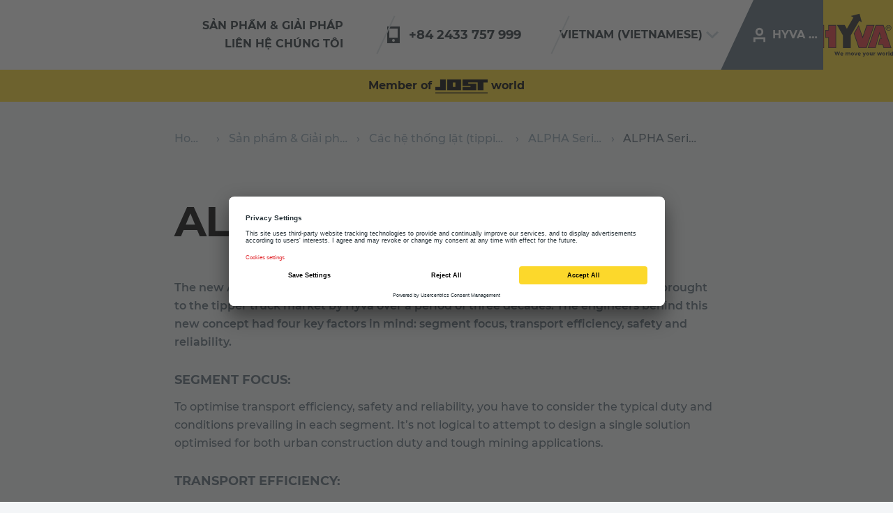

--- FILE ---
content_type: text/html; charset=utf-8
request_url: https://www.hyva.com/vi-vn/solutions/tipping-systems/alpha-series/alpha-series/
body_size: 18486
content:
<!DOCTYPE html>
<html lang="vi-vn" dir="ltr">
<head>
    

<script>
    window.dataLayer = window.dataLayer || [];
    dataLayer.push({
        'event': 'init',
        'page': {
            'type': 'ContentPage',
            'productType': '',
            'language': 'vi',
            'country': 'vn',
            'locale': 'vi-vn',
        },
        'user': {
            'id': '',
            'logged_in': '0'
        }
    });
</script>


        <!-- Google Tag Manager -->
<script type="text/javascript">
    window.dataLayer = window.dataLayer || [];
    
    function gtag() {
        dataLayer.push(arguments);
    }
    gtag("consent", "default", {
        ad_user_data: "denied",
        ad_personalization: "denied",
        ad_storage: "denied",
        analytics_storage: "denied",
        personalization_storage: "denied",
        functionality_storage: "denied",
        security_storage: "denied",
        wait_for_update: 500
    });
    gtag("set", "ads_data_redaction", true);

    (function (w, d, s, l, i) {
    w[l] = w[l] || []; w[l].push({
        'gtm.start':
            new Date().getTime(), event: 'gtm.js'
    }); var f = d.getElementsByTagName(s)[0],
        j = d.createElement(s), dl = l != 'dataLayer' ? '&l=' + l : ''; j.async = true; j.src =
            'https://www.googletagmanager.com/gtm.js?id=' + i + dl; f.parentNode.insertBefore(j, f);
    })(window, document, 'script', 'dataLayer', 'GTM-MH2FVZZ');</script>
<!-- End Google Tag Manager -->

    <meta charset="UTF-8">
    <meta http-equiv="X-UA-Compatible" content="IE=edge" />
    <meta name="author" content="Hyva Corporate">
    <meta name="description" content="The new ALPHA Series represents the fifth generation of front end tipping solutions brought to the tipper truck market by Hyva over a period of three decades. The engineers behind this new concept had four key factors in mind: segment focus, transport efficiency, safety and reliability.">
    <meta name="viewport" content="width=device-width, initial-scale=1.0, maximum-scale=1.0">

    <!-- Open graph data -->
    <meta property="og:url" content="https://www.hyva.com/vi-vn/solutions/tipping-systems/alpha-series/alpha-series/" />
    <meta property="og:type" content="website" />
    <meta property="og:title" content="ALPHA Series" />
    <meta property="og:description" content="The new ALPHA Series represents the fifth generation of front end tipping solutions brought to the tipper truck market by Hyva over a period of three decades. The engineers behind this new concept had four key factors in mind: segment focus, transport efficiency, safety and reliability." />


    <meta property="og:image" content="https://www.hyva.com/assets/svg/brand/logo.svg" />

    <!-- Schema.org markup for Google+ -->
    <meta itemprop="name" content="ALPHA Series">
    <meta itemprop="description" content="The new ALPHA Series represents the fifth generation of front end tipping solutions brought to the tipper truck market by Hyva over a period of three decades. The engineers behind this new concept had four key factors in mind: segment focus, transport efficiency, safety and reliability.">

    <meta itemprop="image" content="https://www.hyva.com/assets/svg/brand/logo.svg">

    <!-- Twitter Card data -->
    <meta name="twitter:card" content="summary_large_image">
    <meta name="twitter:site" content="@hyvaglobal">
    <meta name="twitter:title" content="ALPHA Series">
    <meta name="twitter:description" content="The new ALPHA Series represents the fifth generation of front end tipping solutions brought to the tipper truck market by Hyva over a period of three decades. The engineers behind this new concept had four key factors in mind: segment focus, transport efficiency, safety and reliability.">
    <meta name="twitter:creator" content="@hyvaglobal">
    <meta name="twitter:image" content="https://www.hyva.com/assets/svg/brand/logo.svg">


    <link href="https://www.hyva.com/vi-vn/solutions/tipping-systems/alpha-series/alpha-series/" rel="canonical" />

    
<script>
        (function () {
            /**
            * This file provides the main app with all API endpoints,
            * and informs it about the current environment it is running on.
            */
            var environment = 'Production';
            var endpoint = 'https://www.hyva.com/';
            window.EnvironmentSettings = {};
            window.EnvironmentSettings.endpoint = endpoint;
            window.EnvironmentSettings.environment = environment;
        })();
</script>

    <title>ALPHA Series | Hyva - Ch&#xFA;ng t&#xF4;i di chuy&#x1EC3;n th&#x1EBF; gi&#x1EDB;i c&#x1EE7;a b&#x1EA1;n</title>

    <!-- Font styles -->
    <style>
        /* montserrat-regular */
        @font-face {
            font-family: 'Montserrat';
            font-style: normal;
            font-weight: 400;
            src: local(''), url('/assets/fonts/Montserrat-Regular.woff2') format('woff2'), /* Chrome 26+, Opera 23+, Firefox 39+ */
            url('/assets/fonts/Montserrat-Regular.woff') format('woff'); /* Chrome 6+, Firefox 3.6+, IE 9+, Safari 5.1+ */
        }

        @font-face {
            font-family: 'Montserrat';
            font-style: italic;
            font-weight: 400;
            src: local(''), url('/assets/fonts/Montserrat-Italic.woff2') format('woff2'), /* Chrome 26+, Opera 23+, Firefox 39+ */
            url('/assets/fonts/Montserrat-Italic.woff') format('woff'); /* Chrome 6+, Firefox 3.6+, IE 9+, Safari 5.1+ */
        }
        /* montserrat-medium */
        @font-face {
            font-family: 'Montserrat';
            font-style: normal;
            font-weight: 500;
            src: local(''), url('/assets/fonts/Montserrat-Medium.woff2') format('woff2'), /* Chrome 26+, Opera 23+, Firefox 39+ */
            url('/assets/fonts/Montserrat-Medium.woff') format('woff'); /* Chrome 6+, Firefox 3.6+, IE 9+, Safari 5.1+ */
        }

        @font-face {
            font-family: 'Montserrat';
            font-style: italic;
            font-weight: 500;
            src: local(''), url('/assets/fonts/Montserrat-MediumItalic.woff2') format('woff2'), /* Chrome 26+, Opera 23+, Firefox 39+ */
            url('/assets/fonts/Montserrat-MediumItalic.woff') format('woff'); /* Chrome 6+, Firefox 3.6+, IE 9+, Safari 5.1+ */
        }
        /* montserrat-semi bold */
        @font-face {
            font-family: 'Montserrat';
            font-style: normal;
            font-weight: 600;
            src: local(''), url('/assets/fonts/Montserrat-SemiBold.woff2') format('woff2'), /* Chrome 26+, Opera 23+, Firefox 39+ */
            url('/assets/fonts/Montserrat-SemiBold.woff') format('woff'); /* Chrome 6+, Firefox 3.6+, IE 9+, Safari 5.1+ */
        }

        @font-face {
            font-family: 'Montserrat';
            font-style: italic;
            font-weight: 600;
            src: local(''), url('/assets/fonts/Montserrat-SemiBoldItalic.woff2') format('woff2'), /* Chrome 26+, Opera 23+, Firefox 39+ */
            url('/assets/fonts/Montserrat-SemiBoldItalic.woff') format('woff'); /* Chrome 6+, Firefox 3.6+, IE 9+, Safari 5.1+ */
        }
        /* montserrat-bold */
        @font-face {
            font-family: 'Montserrat';
            font-style: normal;
            font-weight: 700;
            src: local(''), url('/assets/fonts/Montserrat-Bold.woff2') format('woff2'), /* Chrome 26+, Opera 23+, Firefox 39+ */
            url('/assets/fonts/Montserrat-Bold.woff') format('woff'); /* Chrome 6+, Firefox 3.6+, IE 9+, Safari 5.1+ */
        }

        @font-face {
            font-family: 'Montserrat';
            font-style: italic;
            font-weight: 700;
            src: local(''), url('/assets/fonts/Montserrat-BoldItalic.woff2') format('woff2'), /* Chrome 26+, Opera 23+, Firefox 39+ */
            url('/assets/fonts/Montserrat-BoldItalic.woff') format('woff'); /* Chrome 6+, Firefox 3.6+, IE 9+, Safari 5.1+ */
        }
        /* montserrat-extra bold */
        @font-face {
            font-family: 'Montserrat';
            font-style: normal;
            font-weight: 800;
            src: local(''), url('/assets/fonts/Montserrat-ExtraBold.woff2') format('woff2'), /* Chrome 26+, Opera 23+, Firefox 39+ */
            url('/assets/fonts/Montserrat-ExtraBold.woff') format('woff'); /* Chrome 6+, Firefox 3.6+, IE 9+, Safari 5.1+ */
        }

        @font-face {
            font-family: 'Montserrat';
            font-style: italic;
            font-weight: 800;
            src: local(''), url('/assets/fonts/Montserrat-ExtraBoldItalic.woff2') format('woff2'), /* Chrome 26+, Opera 23+, Firefox 39+ */
            url('/assets/fonts/Montserrat-ExtraBoldItalic.woff') format('woff'); /* Chrome 6+, Firefox 3.6+, IE 9+, Safari 5.1+ */
        }
    </style>

    <!-- Style sheets -->
    <link lazyload rel="stylesheet" href="/assets/css/main.css?v=hgUUd5wqXns_RhL3EzZM3uxiJsmrMLx-MKq3nP9vQ68" />

    <!-- CSS support for custom date picker (CustomDatePickerElementBlock.cs) -->
    <link rel="stylesheet" href="https://cdn.jsdelivr.net/npm/flatpickr/dist/flatpickr.min.css">

        <link rel="preload" href="/assets/fonts/Montserrat-Regular.woff2" as="font" type="font/woff2" crossorigin>
        <link rel="preload" href="/assets/fonts/Montserrat-Regular.woff" as="font" type="font/woff" crossorigin>
        <link rel="preload" href="/assets/fonts/Montserrat-Medium.woff2" as="font" type="font/woff2" crossorigin>
        <link rel="preload" href="/assets/fonts/Montserrat-Medium.woff" as="font" type="font/woff" crossorigin>
        <link rel="preload" href="/assets/fonts/Montserrat-Bold.woff2" as="font" type="font/woff2" crossorigin>
        <link rel="preload" href="/assets/fonts/Montserrat-Bold.woff" as="font" type="font/woff" crossorigin>
        <link rel="preload" href="/assets/fonts/Montserrat-ExtraBold.woff2" as="font" type="font/woff2" crossorigin>
        <link rel="preload" href="/assets/fonts/Montserrat-ExtraBold.woff" as="font" type="font/woff" crossorigin>
        <style>
            /* montserrat-regular */
            @font-face {
                font-family: 'Montserrat';
                font-style: normal;
                font-weight: 400;
                src: local(''), url('/assets/fonts/Montserrat-Regular.woff2') format('woff2'), /* Chrome 26+, Opera 23+, Firefox 39+ */
                url('/assets/fonts/Montserrat-Regular.woff') format('woff'); /* Chrome 6+, Firefox 3.6+, IE 9+, Safari 5.1+ */
            }

            @font-face {
                font-family: 'Montserrat';
                font-style: italic;
                font-weight: 400;
                src: local(''), url('/assets/fonts/Montserrat-Italic.woff2') format('woff2'), /* Chrome 26+, Opera 23+, Firefox 39+ */
                url('/assets/fonts/Montserrat-Italic.woff') format('woff'); /* Chrome 6+, Firefox 3.6+, IE 9+, Safari 5.1+ */
            }
            /* montserrat-medium */
            @font-face {
                font-family: 'Montserrat';
                font-style: normal;
                font-weight: 500;
                src: local(''), url('/assets/fonts/Montserrat-Medium.woff2') format('woff2'), /* Chrome 26+, Opera 23+, Firefox 39+ */
                url('/assets/fonts/Montserrat-Medium.woff') format('woff'); /* Chrome 6+, Firefox 3.6+, IE 9+, Safari 5.1+ */
            }

            @font-face {
                font-family: 'Montserrat';
                font-style: italic;
                font-weight: 500;
                src: local(''), url('/assets/fonts/Montserrat-MediumItalic.woff2') format('woff2'), /* Chrome 26+, Opera 23+, Firefox 39+ */
                url('/assets/fonts/Montserrat-MediumItalic.woff') format('woff'); /* Chrome 6+, Firefox 3.6+, IE 9+, Safari 5.1+ */
            }
            /* montserrat-semi bold */
            @font-face {
                font-family: 'Montserrat';
                font-style: normal;
                font-weight: 600;
                src: local(''), url('/assets/fonts/Montserrat-SemiBold.woff2') format('woff2'), /* Chrome 26+, Opera 23+, Firefox 39+ */
                url('/assets/fonts/Montserrat-SemiBold.woff') format('woff'); /* Chrome 6+, Firefox 3.6+, IE 9+, Safari 5.1+ */
            }

            @font-face {
                font-family: 'Montserrat';
                font-style: italic;
                font-weight: 600;
                src: local(''), url('/assets/fonts/Montserrat-SemiBoldItalic.woff2') format('woff2'), /* Chrome 26+, Opera 23+, Firefox 39+ */
                url('/assets/fonts/Montserrat-SemiBoldItalic.woff') format('woff'); /* Chrome 6+, Firefox 3.6+, IE 9+, Safari 5.1+ */
            }
            /* montserrat-bold */
            @font-face {
                font-family: 'Montserrat';
                font-style: normal;
                font-weight: 700;
                src: local(''), url('/assets/fonts/Montserrat-Bold.woff2') format('woff2'), /* Chrome 26+, Opera 23+, Firefox 39+ */
                url('/assets/fonts/Montserrat-Bold.woff') format('woff'); /* Chrome 6+, Firefox 3.6+, IE 9+, Safari 5.1+ */
            }

            @font-face {
                font-family: 'Montserrat';
                font-style: italic;
                font-weight: 700;
                src: local(''), url('/assets/fonts/Montserrat-BoldItalic.woff2') format('woff2'), /* Chrome 26+, Opera 23+, Firefox 39+ */
                url('/assets/fonts/Montserrat-BoldItalic.woff') format('woff'); /* Chrome 6+, Firefox 3.6+, IE 9+, Safari 5.1+ */
            }
            /* montserrat-extra bold */
            @font-face {
                font-family: 'Montserrat';
                font-style: normal;
                font-weight: 800;
                src: local(''), url('/assets/fonts/Montserrat-ExtraBold.woff2') format('woff2'), /* Chrome 26+, Opera 23+, Firefox 39+ */
                url('/assets/fonts/Montserrat-ExtraBold.woff') format('woff'); /* Chrome 6+, Firefox 3.6+, IE 9+, Safari 5.1+ */
            }

            @font-face {
                font-family: 'Montserrat';
                font-style: italic;
                font-weight: 800;
                src: local(''), url('/assets/fonts/Montserrat-ExtraBoldItalic.woff2') format('woff2'), /* Chrome 26+, Opera 23+, Firefox 39+ */
                url('/assets/fonts/Montserrat-ExtraBoldItalic.woff') format('woff'); /* Chrome 6+, Firefox 3.6+, IE 9+, Safari 5.1+ */
            }
        </style>

        <link rel="preconnect" href="https://googletagmanager.com/">
        <link rel="preconnect" href="https://google-analytics.com/">
        <link rel="dns-prefetch" href="https://googletagmanager.com/">
        <link rel="dns-prefetch" href="https://google-analytics.com/">
    <link rel="preload" href="/assets/js/main-es.js?v=R4zkIkhjHV0H91F8Z9iIFRC9pLEmdT2dXdrWChgBe0o" as="script" />
    <link rel="preload" href="/assets/css/main.css?v=hgUUd5wqXns_RhL3EzZM3uxiJsmrMLx-MKq3nP9vQ68" as="style" />

    <!-- Favicons -->
        <link rel="apple-touch-icon" sizes="120x120" href="/assets/images/favicons/apple-touch-icon.png">
        <link rel="icon" type="image/png" sizes="32x32" href="/assets/images/favicons/favicon-32x32.png">
        <link rel="icon" type="image/png" sizes="16x16" href="/assets/images/favicons/favicon-16x16.png">
        <link rel="manifest" href="/assets/images/favicons/site.webmanifest">
        <link rel="mask-icon" href="/assets/images/favicons/safari-pinned-tab.svg">
        <link rel="shortcut icon" href="/assets/images/favicons/favicon.ico">
        <meta name="msapplication-config" content="/assets/images/favicons/browserconfig.xml">
        <meta name="theme-color" content="#ffffff">
        <script id="usercentrics-cmp" data-settings-id="JLuT3Pj1S7hA61" src="https://app.usercentrics.eu/browser-ui/latest/loader.js" async></script>

    <link rel="preload" href="/assets/fonts/Montserrat-Regular.woff2" as="font" type="font/woff2" crossorigin>
    <link rel="preload" href="/assets/fonts/Montserrat-Regular.woff" as="font" type="font/woff" crossorigin>
    <link rel="preload" href="/assets/fonts/Montserrat-Medium.woff2" as="font" type="font/woff2" crossorigin>
    <link rel="preload" href="/assets/fonts/Montserrat-Medium.woff" as="font" type="font/woff" crossorigin>
    <link rel="preload" href="/assets/fonts/Montserrat-Bold.woff2" as="font" type="font/woff2" crossorigin>
    <link rel="preload" href="/assets/fonts/Montserrat-Bold.woff" as="font" type="font/woff" crossorigin>
    <link rel="preload" href="/assets/fonts/Montserrat-ExtraBold.woff2" as="font" type="font/woff2" crossorigin>
    <link rel="preload" href="/assets/fonts/Montserrat-ExtraBold.woff" as="font" type="font/woff" crossorigin>

    <link rel="preconnect" href="//app.usercentrics.eu">
    <link rel="preconnect" href="//api.usercentrics.eu">
    <link rel="preload" href="//app.usercentrics.eu/browser-ui/latest/loader.js" as="script">

    <script>
!function(T,l,y){var S=T.location,k="script",D="instrumentationKey",C="ingestionendpoint",I="disableExceptionTracking",E="ai.device.",b="toLowerCase",w="crossOrigin",N="POST",e="appInsightsSDK",t=y.name||"appInsights";(y.name||T[e])&&(T[e]=t);var n=T[t]||function(d){var g=!1,f=!1,m={initialize:!0,queue:[],sv:"5",version:2,config:d};function v(e,t){var n={},a="Browser";return n[E+"id"]=a[b](),n[E+"type"]=a,n["ai.operation.name"]=S&&S.pathname||"_unknown_",n["ai.internal.sdkVersion"]="javascript:snippet_"+(m.sv||m.version),{time:function(){var e=new Date;function t(e){var t=""+e;return 1===t.length&&(t="0"+t),t}return e.getUTCFullYear()+"-"+t(1+e.getUTCMonth())+"-"+t(e.getUTCDate())+"T"+t(e.getUTCHours())+":"+t(e.getUTCMinutes())+":"+t(e.getUTCSeconds())+"."+((e.getUTCMilliseconds()/1e3).toFixed(3)+"").slice(2,5)+"Z"}(),iKey:e,name:"Microsoft.ApplicationInsights."+e.replace(/-/g,"")+"."+t,sampleRate:100,tags:n,data:{baseData:{ver:2}}}}var h=d.url||y.src;if(h){function a(e){var t,n,a,i,r,o,s,c,u,p,l;g=!0,m.queue=[],f||(f=!0,t=h,s=function(){var e={},t=d.connectionString;if(t)for(var n=t.split(";"),a=0;a<n.length;a++){var i=n[a].split("=");2===i.length&&(e[i[0][b]()]=i[1])}if(!e[C]){var r=e.endpointsuffix,o=r?e.location:null;e[C]="https://"+(o?o+".":"")+"dc."+(r||"services.visualstudio.com")}return e}(),c=s[D]||d[D]||"",u=s[C],p=u?u+"/v2/track":d.endpointUrl,(l=[]).push((n="SDK LOAD Failure: Failed to load Application Insights SDK script (See stack for details)",a=t,i=p,(o=(r=v(c,"Exception")).data).baseType="ExceptionData",o.baseData.exceptions=[{typeName:"SDKLoadFailed",message:n.replace(/\./g,"-"),hasFullStack:!1,stack:n+"\nSnippet failed to load ["+a+"] -- Telemetry is disabled\nHelp Link: https://go.microsoft.com/fwlink/?linkid=2128109\nHost: "+(S&&S.pathname||"_unknown_")+"\nEndpoint: "+i,parsedStack:[]}],r)),l.push(function(e,t,n,a){var i=v(c,"Message"),r=i.data;r.baseType="MessageData";var o=r.baseData;return o.message='AI (Internal): 99 message:"'+("SDK LOAD Failure: Failed to load Application Insights SDK script (See stack for details) ("+n+")").replace(/\"/g,"")+'"',o.properties={endpoint:a},i}(0,0,t,p)),function(e,t){if(JSON){var n=T.fetch;if(n&&!y.useXhr)n(t,{method:N,body:JSON.stringify(e),mode:"cors"});else if(XMLHttpRequest){var a=new XMLHttpRequest;a.open(N,t),a.setRequestHeader("Content-type","application/json"),a.send(JSON.stringify(e))}}}(l,p))}function i(e,t){f||setTimeout(function(){!t&&m.core||a()},500)}var e=function(){var n=l.createElement(k);n.src=h;var e=y[w];return!e&&""!==e||"undefined"==n[w]||(n[w]=e),n.onload=i,n.onerror=a,n.onreadystatechange=function(e,t){"loaded"!==n.readyState&&"complete"!==n.readyState||i(0,t)},n}();y.ld<0?l.getElementsByTagName("head")[0].appendChild(e):setTimeout(function(){l.getElementsByTagName(k)[0].parentNode.appendChild(e)},y.ld||0)}try{m.cookie=l.cookie}catch(p){}function t(e){for(;e.length;)!function(t){m[t]=function(){var e=arguments;g||m.queue.push(function(){m[t].apply(m,e)})}}(e.pop())}var n="track",r="TrackPage",o="TrackEvent";t([n+"Event",n+"PageView",n+"Exception",n+"Trace",n+"DependencyData",n+"Metric",n+"PageViewPerformance","start"+r,"stop"+r,"start"+o,"stop"+o,"addTelemetryInitializer","setAuthenticatedUserContext","clearAuthenticatedUserContext","flush"]),m.SeverityLevel={Verbose:0,Information:1,Warning:2,Error:3,Critical:4};var s=(d.extensionConfig||{}).ApplicationInsightsAnalytics||{};if(!0!==d[I]&&!0!==s[I]){var c="onerror";t(["_"+c]);var u=T[c];T[c]=function(e,t,n,a,i){var r=u&&u(e,t,n,a,i);return!0!==r&&m["_"+c]({message:e,url:t,lineNumber:n,columnNumber:a,error:i}),r},d.autoExceptionInstrumented=!0}return m}(y.cfg);function a(){y.onInit&&y.onInit(n)}(T[t]=n).queue&&0===n.queue.length?(n.queue.push(a),n.trackPageView({})):a()}(window,document,{src: "https://js.monitor.azure.com/scripts/b/ai.2.gbl.min.js", crossOrigin: "anonymous", cfg: {connectionString: 'InstrumentationKey=a155b40c-9d9b-4feb-b534-39ff6c045a2c;IngestionEndpoint=https://northeurope-2.in.applicationinsights.azure.com/;LiveEndpoint=https://northeurope.livediagnostics.monitor.azure.com/;ApplicationId=bce1c950-0a3d-4b3d-b0b3-944741cab880', disableCookiesUsage: false }});
</script>

</head>

<body id="body">

        <!-- Google Tag Manager (noscript) -->
<noscript>
    <iframe src="https://www.googletagmanager.com/ns.html?id=GTM-MH2FVZZ"
            height="0" width="0" style="display:none;visibility:hidden"></iframe>
</noscript>
<!-- End Google Tag Manager (noscript) -->

    

    

<header class="c-header" condenses reveals js-hook-header>

    <div class="header__wrapper">
        <a href="/vi-vn/" class="header__logo " data-gtm-navigation-link="Home" js-hook-navigation-link>
            <div class="header__logo-switch ">
<svg class="svg--brand-logo" xmlns="http://www.w3.org/2000/svg" viewBox="0 0 109 61" width="109" height="61"><g fill="#292929"><path d="M31.4 57l-1-3.1h-1.3l-.9 3.1-1.1-3.1h-1.3l1.9 5.4h.9l1.2-3.7 1.2 3.7h.9l1.9-5.4h-1.3zM36.3 55.1c-.6 0-1.1.2-1.5.6-.4.4-.6.9-.6 1.6s.2 1.2.6 1.6c.4.4.9.6 1.6.6.6 0 1.2-.2 1.7-.7l-.7-.8c-.3.3-.6.4-1 .4-.3 0-.5-.1-.7-.2-.2-.1-.3-.3-.4-.6h3.1V57c0-.6-.2-1.1-.6-1.4-.4-.3-.9-.5-1.5-.5zm-.9 1.7c0-.2.1-.4.3-.6.2-.1.4-.2.6-.2.2 0 .4.1.6.2.2.1.3.3.3.6h-1.8zM46.6 55.1c-.3 0-.6.1-.8.2-.3.1-.5.3-.7.6-.1-.2-.3-.4-.5-.6-.2-.2-.5-.2-.7-.2-.4 0-.8.2-1.1.5v-.5h-1.2v4.2h1.2V57c0-.3.1-.6.3-.7.2-.2.4-.3.6-.3.2 0 .4.1.5.2.1.2.2.4.2.7v2.3h1.2v-2.3c0-.3.1-.6.3-.7.2-.2.4-.3.6-.3.5 0 .7.3.7 1v2.3h1.2v-2.6c0-.6-.2-1-.5-1.3-.4-.1-.8-.2-1.3-.2zM51.4 55.1c-.6 0-1.2.2-1.6.6-.4.4-.6.9-.6 1.5s.2 1.1.6 1.5c.4.4 1 .6 1.6.6.6 0 1.2-.2 1.6-.6.4-.4.6-.9.6-1.5s-.2-1.1-.6-1.5c-.4-.4-1-.6-1.6-.6zm.7 3c-.2.2-.4.3-.8.3-.3 0-.6-.1-.8-.3-.2-.2-.3-.5-.3-.8 0-.3.1-.6.3-.8.2-.2.4-.3.8-.3.3 0 .6.1.8.3.2.2.3.5.3.8 0 .3-.1.6-.3.8zM56.2 57.8l-1-2.7H54l1.6 4.2h1.2l1.7-4.2h-1.2zM61.1 55.1c-.6 0-1.1.2-1.5.6-.4.4-.6.9-.6 1.6s.2 1.2.6 1.6c.4.4.9.6 1.6.6.6 0 1.2-.2 1.7-.7l-.7-.8c-.3.3-.6.4-1 .4-.3 0-.5-.1-.7-.2-.2-.1-.3-.3-.4-.6h3.1V57c0-.6-.2-1.1-.6-1.4-.4-.3-.9-.5-1.5-.5zm-.9 1.7c0-.2.1-.4.3-.6.2-.1.4-.2.6-.2.2 0 .4.1.6.2.2.1.3.3.3.6h-1.8zM68.1 57.8l-1-2.6h-1.3c1.1 2.7 1.6 4.2 1.6 4.3 0 .1 0 .2-.1.3-.1.1-.2.2-.3.2-.2 0-.4-.1-.6-.3l-.5.9c.4.3.8.5 1.2.5.3 0 .6-.1.8-.2.2-.2.4-.4.5-.7l2-5h-1.3l-1 2.6zM73 55.1c-.6 0-1.2.2-1.6.6-.4.4-.6.9-.6 1.5s.2 1.1.6 1.5c.4.4 1 .6 1.6.6.6 0 1.2-.2 1.6-.6.4-.4.6-.9.6-1.5s-.2-1.1-.6-1.5c-.5-.4-1-.6-1.6-.6zm.7 3c-.2.2-.4.3-.8.3-.3 0-.6-.1-.8-.3-.2-.2-.3-.5-.3-.8 0-.3.1-.6.3-.8.2-.2.4-.3.8-.3.3 0 .6.1.8.3.2.2.3.5.3.8 0 .3-.1.6-.3.8zM78.9 57.4c0 .3-.1.6-.3.7-.2.2-.4.3-.6.3-.5 0-.7-.3-.7-1v-2.3h-1.2v2.5c0 .6.2 1 .5 1.3.3.3.7.4 1.2.4s.8-.2 1.1-.6v.6h1.2v-4.2h-1.2v2.3zM83.1 55.3c-.2.1-.4.3-.6.4v-.6h-1.2v4.2h1.2v-1.8c0-.4.1-.7.3-1 .2-.2.4-.4.8-.4h.2V55c-.3.1-.5.1-.7.3zM91.2 57.7l-.8-2.6h-1.1l-.9 2.6-.8-2.6h-1.2l1.4 4.2H89l.8-2.2.8 2.2h1.2l1.5-4.2H92zM95.9 55.1c-.6 0-1.2.2-1.6.6-.4.4-.6.9-.6 1.5s.2 1.1.6 1.5c.4.4 1 .6 1.6.6.6 0 1.2-.2 1.6-.6.4-.4.6-.9.6-1.5s-.2-1.1-.6-1.5c-.4-.4-.9-.6-1.6-.6zm.8 3c-.2.2-.4.3-.8.3-.3 0-.6-.1-.8-.3-.2-.2-.3-.5-.3-.8 0-.3.1-.6.3-.8.2-.2.4-.3.8-.3.3 0 .6.1.8.3.2.2.3.5.3.8 0 .3-.1.6-.3.8zM100.9 55.3c-.2.1-.4.3-.6.4v-.6h-1.2v4.2h1.2v-1.8c0-.4.1-.7.3-1 .2-.2.4-.4.8-.4h.2V55c-.2.1-.5.1-.7.3zM102.5 53.6h1.2v5.8h-1.2zM107.8 53.6v2.1c-.3-.4-.7-.5-1.3-.5-.5 0-1 .2-1.3.6-.4.4-.6.9-.6 1.5s.2 1.1.6 1.6c.4.4.8.6 1.3.6s.9-.2 1.2-.6v.6h1.2v-5.8h-1.1zm-.2 4.5c-.2.2-.4.3-.7.3-.3 0-.5-.1-.7-.3-.2-.2-.3-.5-.3-.8s.1-.6.3-.9c.2-.2.4-.3.7-.3.3 0 .5.1.7.3.2.2.3.5.3.9-.1.3-.2.6-.3.8zM91.7 35.1h-1.8l-2.4 9h6.7l1.4 4.8h11.2l-11.2-33H84.3l-11.2 33h11.2l5.6-20.2zM64.8 12.2L61.5 0 49.1 3.2l3.7 2.1-9.3 16-3.1-5.4H29.3l8.6 14.9v18.1h11.2V30.8l12-20.7zM0 15.9h11.2v33H0zM28.3 48.9v-33H17.1v7.2h-4.3v11.1h4.3v14.7z"/><path d="M53.2 28.1l7.1 20.8h11.2l11.3-33H71.5l-5.6 16.5-5.6-16.5zM100.6 23.5c.6.3 1.3.5 2.1.5.6 0 1.4-.2 2-.5.6-.3 1.2-.9 1.5-1.5.3-.6.5-1.3.5-2s-.2-1.4-.6-2c-.3-.6-.9-1.1-1.5-1.5-.6-.3-1.3-.5-1.9-.5-.6 0-1.4.2-2.1.6-.6.3-1.2.8-1.5 1.5-.3.6-.5 1.3-.5 2 0 .6.2 1.4.5 2 .3.6.8 1.1 1.5 1.4zm-.9-5.2c.3-.5.7-1 1.2-1.2.5-.3 1.1-.4 1.7-.4.5 0 1.2.2 1.7.4s1 .8 1.2 1.3c.3.5.4 1.1.4 1.7 0 .6-.2 1.2-.4 1.7-.3.5-.8 1-1.3 1.2-.5.3-1.1.4-1.6.4-.6 0-1.2-.2-1.7-.4s-1-.7-1.2-1.2c-.3-.5-.4-1.1-.4-1.6 0-.8.2-1.4.4-1.9z"/><path d="M101.6 20.3h.4c.2 0 .4.1.6.2.1.1.4.6.8 1.1l.4.6h.8l-.6-.8c-.3-.4-.5-.8-.6-.9-.1-.1-.3-.2-.4-.3.4 0 .7-.1 1-.4.2-.2.3-.5.3-.8 0-.2-.1-.4-.3-.6-.1-.2-.3-.4-.5-.4-.2-.1-.6-.1-1.1-.1h-1.5v4.4h.7v-2zm0-1.9h.8c.3 0 .6.1.7.1.1 0 .3.1.3.3.1.1.1.2.1.3 0 .2-.1.4-.3.5-.1.1-.4.1-.8.1h-.8v-1.3z"/></g><g fill="#E33439"><path d="M.9 16.8h9.5V48H.9zM18 23.9h-4.3v9.5H18V48h9.4V16.8H18zM72.2 16.8l-6.3 18.3L60.2 18l-6 10.2L61 48h9.9l10.6-31.2zM95 16.8H85L74.3 48h9.4l6.2-22.5 3 10.4h-2.3l-2 7.4h6.3l1.3 4.7h9.4z"/></g></svg>            </div>
        </a>

        <nav class="header__navigation">

            <ul class="header__navigation-list">
                        <li class="header__navigation-list-item">
                            <a href="/vi-vn/products-solutions/" class="header__navigation-link"
                               data-gtm-navigation-link="S&#x1EA3;n ph&#x1EA9;m &amp; Gi&#x1EA3;i ph&#xE1;p" js-hook-navigation-link>
                                S&#x1EA3;n ph&#x1EA9;m &amp; Gi&#x1EA3;i ph&#xE1;p
                            </a>
                        </li>
                        <li class="header__navigation-list-item">
                            <a href="/vi-vn/contact/" class="header__navigation-link"
                               data-gtm-navigation-link="Li&#xEA;n h&#x1EC7; ch&#xFA;ng t&#xF4;i" js-hook-navigation-link>
                                Li&#xEA;n h&#x1EC7; ch&#xFA;ng t&#xF4;i
                            </a>
                        </li>
            </ul>

        </nav>

                <a class="header__phone" href="tel:&#x2B;84 2433 757 999" data-gtm-navigation-link="Facetime" js-hook-navigation-link>
                    <span class="header__phone-icon">
                        <svg class="svg--icons-mobile" fill="none" xmlns="http://www.w3.org/2000/svg" viewBox="0 0 24 24"><path stroke="#273238" stroke-width="3" d="M4.5 1.5h15v21h-15z"/><path fill="#273238" d="M5 16h13v5H5z"/><circle cx="12" cy="20" r="2" fill="#F3F5F7"/></svg>
                    </span>

                    <span class="header__phone-label">
                        &#x2B;84 2433 757 999
                    </span>
                </a>

            <button class="header__language" data-gtm-navigation-link="Language Menu" js-hook-navigation-link js-hook-language-button>
                <span class="header__language-label">Vietnam (Vietnamese)</span>

                <svg class="svg--icons-chevron-down" xmlns="http://www.w3.org/2000/svg" viewBox="0 0 12 7"><path fill="currentColor" d="M10.6 0L6 4.4 1.4.1 0 1.4 6 7l6-5.7z"/></svg>
            </button>


        <input type="hidden" name="currentCustomerId" value="ec17c14d-c03e-4b37-8afa-64cc72765f74" js-hook-header-customer-id>

            <a class="header__login" href="/vi-vn/my-hyva/login/" data-gtm-navigation-link="Profile" js-hook-navigation-link>

                <svg class="svg--icons-account" xmlns="http://www.w3.org/2000/svg" viewBox="0 0 18 22" width="18" height="22"><path fill="currentColor" d="M0 14.5h3v7H0v-7zm15 0h3v7h-3v-7zm0 0v3H3v-3h12zM9 .5a6 6 0 100 12 6 6 0 000-12zm0 3a3 3 0 110 6 3 3 0 010-6z"/></svg>

                    <span class="header__login-label">
HYVA CỦA TÔI                    </span>

            </a>



        <button class="header__menu" data-gtm-navigation-link="Secondary Menu" js-hook-navigation-link js-hook-nav-button>

            <span class="header__menu-hamburger">
                <svg class="svg--icons-hamburger" fill="none" xmlns="http://www.w3.org/2000/svg" viewBox="0 0 14 14"><path fill="currentColor" d="M0 .005h13.333v2.667H0zm0 10.667h13.333v2.667H0z"/></svg>
            </span>

            <span class="header__menu-label">
                Danh mục
            </span>
        </button>
    </div>
</header>

<section class="c-main-navigation" id="main-navigation" js-hook-navigation>
    <div class="main-navigation__top">
        <div class="o-container">
            <div class="main-navigation__search">
                    
<div class="c-search-bar in--navigation">
    <form class="search-bar__form" action="/vi-vn/search/" method="get">
        <div class="c-input form__item search-bar__input">
            <div class="input__wrapper">
                <label class="input__label" for="searchquery">
                    Search
                </label>
                <input class="input__input" type="text" name="q" value="" id="searchquery" required="required" placeholder="Tìm kiếm trang web này
">
            </div>
        </div>

        <button class="c-button c-button--icon search-bar__submit" type="submit">
            <span class="button__label u-sr-only">Search</span>
            <span class="button__icon">
                <svg class="svg--icons-search" width="19" height="20" viewBox="0 0 19 20" xmlns="http://www.w3.org/2000/svg"><g fill-rule="nonzero" fill="currentColor"><path d="M8.5 0a8.5 8.5 0 100 17 8.5 8.5 0 000-17zm0 3a5.5 5.5 0 110 11 5.5 5.5 0 010-11z"/><path d="M12 15.121L14.121 13l4.243 4.243-2.121 2.121z"/></g></svg>
            </span>
        </button>
    </form>
</div>

            </div>
            <a role="button" class="c-button--close main-navigation__close" js-hook-nav-button>
                <span class="button__label">Đóng</span>
                <span class="button__icon">
                    <svg class="svg--icons-close" width="34" height="34" viewBox="0 0 34 34" fill="none" xmlns="http://www.w3.org/2000/svg"><path fill-rule="evenodd" clip-rule="evenodd" d="M9.192 7.778L7.072 9.9l7.777 7.778-7.07 7.07 2.12 2.122 7.072-7.071 7.07 7.071 2.122-2.121-7.071-7.071L26.87 9.9 24.75 7.778l-7.778 7.778-7.779-7.778z" fill="currentColor"/></svg>
                </span>
            </a>
        </div>
    </div>

    <nav class="main-navigation__nav">

        <div class="main-navigation__language" js-hook-language-button>
            <span class="main-navigation__language-icon">
                <svg class="svg--icons-world" width="30" height="30" viewBox="0 0 30 30" version="1.1" xmlns="http://www.w3.org/2000/svg"><path fill="currentColor" d="M25.62 4.386c-3.204-3.203-7.504-4.65-11.7-4.347-.022 0-.045-.003-.07-.003-.026.003-.052.01-.077.013a14.933 14.933 0 00-9.388 4.336 14.934 14.934 0 00-4.337 9.387c-.003.026-.01.049-.012.074 0 .022 0 .045.003.07-.3 4.196 1.143 8.496 4.346 11.698s7.507 4.65 11.703 4.347c.023 0 .041.003.063.003.027-.003.052-.01.074-.013a14.952 14.952 0 009.388-4.337 14.93 14.93 0 004.336-9.383.317.317 0 00.013-.08c.004-.022-.003-.047-.003-.07.31-4.196-1.137-8.496-4.34-11.695zm-1.243 9.517a16.882 16.882 0 01-4.182-2.794l4.69-4.69c1.073 1.785.82 4.56-.508 7.484zm-.842 1.635a21.905 21.905 0 01-2.856 3.835l-4.374-4.375 2.59-2.586a18.77 18.77 0 004.64 3.126zm.05-10.418l-4.69 4.693A17.004 17.004 0 0116.1 5.63c2.928-1.331 5.699-1.583 7.484-.51zm-3.988-2.453c-1.325.16-2.736.572-4.173 1.214a13.055 13.055 0 01-.48-2.046 13.226 13.226 0 014.653.833zM14.466 6.47a18.692 18.692 0 003.129 4.64l-2.59 2.589-4.375-4.374a21.775 21.775 0 013.836-2.855zm-.76 8.529l-2.587 2.586a18.937 18.937 0 00-4.64-3.13 21.894 21.894 0 012.855-3.834l4.372 4.377zm-.594-13.015c.128.916.347 1.833.654 2.74a23.855 23.855 0 00-4.441 3.298L6.374 5.07a13.076 13.076 0 016.738-3.085zM2.673 19.59a13.148 13.148 0 01-.83-4.649c.683.099 1.367.262 2.047.48-.645 1.43-1.057 2.84-1.217 4.169zm-.683-6.485a13.074 13.074 0 013.085-6.737l2.953 2.954a23.892 23.892 0 00-3.298 4.44c-.91-.31-1.827-.53-2.74-.657zm3.643 2.989a16.88 16.88 0 014.183 2.793l-4.694 4.694c-1.069-1.789-.817-4.563.511-7.487zm.792 8.783l4.694-4.693a17.002 17.002 0 012.794 4.182c-2.928 1.332-5.702 1.584-7.488.511zm3.989 2.452c1.325-.16 2.736-.571 4.173-1.216.217.68.377 1.363.479 2.047a13.17 13.17 0 01-4.652-.83zm5.131-3.802a18.694 18.694 0 00-3.13-4.64l2.59-2.59 4.376 4.375a21.774 21.774 0 01-3.836 2.855zm1.354 4.486a15.035 15.035 0 00-.654-2.74 23.87 23.87 0 004.44-3.295l2.954 2.953a13.113 13.113 0 01-6.74 3.081zm8.037-4.384l-2.954-2.954c1.335-1.434 2.44-2.934 3.299-4.44.907.306 1.824.529 2.74.656a13.047 13.047 0 01-3.085 6.738zm1.188-9.05c.645-1.433 1.054-2.844 1.214-4.172.555 1.497.836 3.072.83 4.652a12.75 12.75 0 01-2.044-.48zM27.149 3.778c.237 0 .47-.089.651-.268l.712-.712a.915.915 0 000-1.3.915.915 0 00-1.299 0l-.713.712a.916.916 0 00.649 1.568zM2.214 26.49l-.713.712a.916.916 0 00.652 1.568c.236 0 .47-.09.651-.268l.712-.713a.914.914 0 000-1.299.918.918 0 00-1.302 0z"/></svg>
            </span>
            <span class="main-navigation__language-label">
                Ti&#x1EBF;ng Vi&#x1EC7;t (Vi&#x1EC7;t Nam)
            </span>
        </div>

        <ul class="main-navigation__list">

                <li class="main-navigation__listitem" data-gtm-secondary-menu-category="S&#x1EA3;n ph&#x1EA9;m &amp; gi&#x1EA3;i ph&#xE1;p" js-hook-secondary-menu-category>

                        <span class="main-navigation__list-title">
                            S&#x1EA3;n ph&#x1EA9;m &amp; gi&#x1EA3;i ph&#xE1;p
                        </span>

                    <ul class="main-navigation__subnav">
                <li class="main-navigation__subnavitem">
                    <a href="/vi-vn/solutions/tipping-systems/" class="main-navigation__subnav-link"
                       data-gtm-secondary-menu-link="Các hệ thống lật (tipping)" js-hook-secondary-menu-link>
                        <span>Các hệ thống lật (tipping)</span>
                        <span class="main-navigation__subnav-link-icon"><svg class="svg--icons-arrow-right" xmlns="http://www.w3.org/2000/svg" fill="none" viewBox="0 0 24 24" width="24" height="24"><path fill="currentColor" fill-rule="evenodd" d="M22.686 12.264l-7.581 8.25-2.21-2.029 4.31-4.69H2v-3h15.06l-4.633-4.747 2.147-2.096 8.112 8.312z" clip-rule="evenodd"/></svg></span>
                    </a>
                </li>
                <li class="main-navigation__subnavitem">
                    <a href="/vi-vn/solutions/container-handling/" class="main-navigation__subnav-link"
                       data-gtm-secondary-menu-link="Điều khiển Công-te-nơ" js-hook-secondary-menu-link>
                        <span>Điều khiển Công-te-nơ</span>
                        <span class="main-navigation__subnav-link-icon"><svg class="svg--icons-arrow-right" xmlns="http://www.w3.org/2000/svg" fill="none" viewBox="0 0 24 24" width="24" height="24"><path fill="currentColor" fill-rule="evenodd" d="M22.686 12.264l-7.581 8.25-2.21-2.029 4.31-4.69H2v-3h15.06l-4.633-4.747 2.147-2.096 8.112 8.312z" clip-rule="evenodd"/></svg></span>
                    </a>
                </li>
                <li class="main-navigation__subnavitem">
                    <a href="/vi-vn/solutions/lifting-and-loading/" class="main-navigation__subnav-link"
                       data-gtm-secondary-menu-link="Nâng và tải" js-hook-secondary-menu-link>
                        <span>Nâng và tải</span>
                        <span class="main-navigation__subnav-link-icon"><svg class="svg--icons-arrow-right" xmlns="http://www.w3.org/2000/svg" fill="none" viewBox="0 0 24 24" width="24" height="24"><path fill="currentColor" fill-rule="evenodd" d="M22.686 12.264l-7.581 8.25-2.21-2.029 4.31-4.69H2v-3h15.06l-4.633-4.747 2.147-2.096 8.112 8.312z" clip-rule="evenodd"/></svg></span>
                    </a>
                </li>
                <li class="main-navigation__subnavitem">
                    <a href="/vi-vn/solutions/waste-management/" class="main-navigation__subnav-link"
                       data-gtm-secondary-menu-link="Quản lý chất thải" js-hook-secondary-menu-link>
                        <span>Quản lý chất thải</span>
                        <span class="main-navigation__subnav-link-icon"><svg class="svg--icons-arrow-right" xmlns="http://www.w3.org/2000/svg" fill="none" viewBox="0 0 24 24" width="24" height="24"><path fill="currentColor" fill-rule="evenodd" d="M22.686 12.264l-7.581 8.25-2.21-2.029 4.31-4.69H2v-3h15.06l-4.633-4.747 2.147-2.096 8.112 8.312z" clip-rule="evenodd"/></svg></span>
                    </a>
                </li></ul>

                        <span class="main-navigation__list-title">
                            D&#x1ECB;ch
                        </span>

<ul class="main-navigation__subnav">
                <li class="main-navigation__subnavitem">
                    <a href="/vi-vn/service/" class="main-navigation__subnav-link"
                       data-gtm-secondary-menu-link="Hyva Service" js-hook-secondary-menu-link>
                        <span>Hyva Service</span>
                        <span class="main-navigation__subnav-link-icon"><svg class="svg--icons-arrow-right" xmlns="http://www.w3.org/2000/svg" fill="none" viewBox="0 0 24 24" width="24" height="24"><path fill="currentColor" fill-rule="evenodd" d="M22.686 12.264l-7.581 8.25-2.21-2.029 4.31-4.69H2v-3h15.06l-4.633-4.747 2.147-2.096 8.112 8.312z" clip-rule="evenodd"/></svg></span>
                    </a>
                </li></ul>                </li>

                <li class="main-navigation__listitem" data-gtm-secondary-menu-category="C&#xE1;c ng&#xE0;nh c&#xF4;ng nghi&#x1EC7;p" js-hook-secondary-menu-category>
                    <span class="main-navigation__list-title">
                        C&#xE1;c ng&#xE0;nh c&#xF4;ng nghi&#x1EC7;p
                    </span>

                    <ul class="main-navigation__subnav">
                <li class="main-navigation__subnavitem">
                    <a href="/vi-vn/industries/agriculture/" class="main-navigation__subnav-link"
                       data-gtm-secondary-menu-link="Nông nghiệp" js-hook-secondary-menu-link>
                        <span>Nông nghiệp</span>
                        <span class="main-navigation__subnav-link-icon"><svg class="svg--icons-arrow-right" xmlns="http://www.w3.org/2000/svg" fill="none" viewBox="0 0 24 24" width="24" height="24"><path fill="currentColor" fill-rule="evenodd" d="M22.686 12.264l-7.581 8.25-2.21-2.029 4.31-4.69H2v-3h15.06l-4.633-4.747 2.147-2.096 8.112 8.312z" clip-rule="evenodd"/></svg></span>
                    </a>
                </li>
                <li class="main-navigation__subnavitem">
                    <a href="/vi-vn/industries/construction/" class="main-navigation__subnav-link"
                       data-gtm-secondary-menu-link="Xây dựng" js-hook-secondary-menu-link>
                        <span>Xây dựng</span>
                        <span class="main-navigation__subnav-link-icon"><svg class="svg--icons-arrow-right" xmlns="http://www.w3.org/2000/svg" fill="none" viewBox="0 0 24 24" width="24" height="24"><path fill="currentColor" fill-rule="evenodd" d="M22.686 12.264l-7.581 8.25-2.21-2.029 4.31-4.69H2v-3h15.06l-4.633-4.747 2.147-2.096 8.112 8.312z" clip-rule="evenodd"/></svg></span>
                    </a>
                </li>
                <li class="main-navigation__subnavitem">
                    <a href="/vi-vn/industries/environmental/" class="main-navigation__subnav-link"
                       data-gtm-secondary-menu-link="Thuộc về môi trường" js-hook-secondary-menu-link>
                        <span>Thuộc về môi trường</span>
                        <span class="main-navigation__subnav-link-icon"><svg class="svg--icons-arrow-right" xmlns="http://www.w3.org/2000/svg" fill="none" viewBox="0 0 24 24" width="24" height="24"><path fill="currentColor" fill-rule="evenodd" d="M22.686 12.264l-7.581 8.25-2.21-2.029 4.31-4.69H2v-3h15.06l-4.633-4.747 2.147-2.096 8.112 8.312z" clip-rule="evenodd"/></svg></span>
                    </a>
                </li>
                <li class="main-navigation__subnavitem">
                    <a href="/vi-vn/industries/logistics-and-transportation/" class="main-navigation__subnav-link"
                       data-gtm-secondary-menu-link="Liên vận và vận tải" js-hook-secondary-menu-link>
                        <span>Liên vận và vận tải</span>
                        <span class="main-navigation__subnav-link-icon"><svg class="svg--icons-arrow-right" xmlns="http://www.w3.org/2000/svg" fill="none" viewBox="0 0 24 24" width="24" height="24"><path fill="currentColor" fill-rule="evenodd" d="M22.686 12.264l-7.581 8.25-2.21-2.029 4.31-4.69H2v-3h15.06l-4.633-4.747 2.147-2.096 8.112 8.312z" clip-rule="evenodd"/></svg></span>
                    </a>
                </li>
                <li class="main-navigation__subnavitem">
                    <a href="/vi-vn/industries/mining/" class="main-navigation__subnav-link"
                       data-gtm-secondary-menu-link="Khai thác mỏ" js-hook-secondary-menu-link>
                        <span>Khai thác mỏ</span>
                        <span class="main-navigation__subnav-link-icon"><svg class="svg--icons-arrow-right" xmlns="http://www.w3.org/2000/svg" fill="none" viewBox="0 0 24 24" width="24" height="24"><path fill="currentColor" fill-rule="evenodd" d="M22.686 12.264l-7.581 8.25-2.21-2.029 4.31-4.69H2v-3h15.06l-4.633-4.747 2.147-2.096 8.112 8.312z" clip-rule="evenodd"/></svg></span>
                    </a>
                </li></ul>
                </li>

                <li class="main-navigation__listitem" data-gtm-secondary-menu-category="V&#x1EC1; ch&#xFA;ng t&#xF4;i" js-hook-secondary-menu-category>
                    <span class="main-navigation__list-title">
                        V&#x1EC1; ch&#xFA;ng t&#xF4;i
                    </span>

                    <ul class="main-navigation__subnav">
                <li class="main-navigation__subnavitem">
                    <a href="/vi-vn/about-us/" class="main-navigation__subnav-link"
                       data-gtm-secondary-menu-link="Về chúng tôi" js-hook-secondary-menu-link>
                        <span>Về chúng tôi</span>
                        <span class="main-navigation__subnav-link-icon"><svg class="svg--icons-arrow-right" xmlns="http://www.w3.org/2000/svg" fill="none" viewBox="0 0 24 24" width="24" height="24"><path fill="currentColor" fill-rule="evenodd" d="M22.686 12.264l-7.581 8.25-2.21-2.029 4.31-4.69H2v-3h15.06l-4.633-4.747 2.147-2.096 8.112 8.312z" clip-rule="evenodd"/></svg></span>
                    </a>
                </li>
                <li class="main-navigation__subnavitem">
                    <a href="https://www.hyvacareer.com/vi-vn/" class="main-navigation__subnav-link"
                       data-gtm-secondary-menu-link="Sự nghiệp Hyva" js-hook-secondary-menu-link>
                        <span>Sự nghiệp Hyva</span>
                        <span class="main-navigation__subnav-link-icon"><svg class="svg--icons-arrow-right" xmlns="http://www.w3.org/2000/svg" fill="none" viewBox="0 0 24 24" width="24" height="24"><path fill="currentColor" fill-rule="evenodd" d="M22.686 12.264l-7.581 8.25-2.21-2.029 4.31-4.69H2v-3h15.06l-4.633-4.747 2.147-2.096 8.112 8.312z" clip-rule="evenodd"/></svg></span>
                    </a>
                </li>
                <li class="main-navigation__subnavitem">
                    <a href="/vi-vn/suppliers/" class="main-navigation__subnav-link"
                       data-gtm-secondary-menu-link="Suppliers" js-hook-secondary-menu-link>
                        <span>Suppliers</span>
                        <span class="main-navigation__subnav-link-icon"><svg class="svg--icons-arrow-right" xmlns="http://www.w3.org/2000/svg" fill="none" viewBox="0 0 24 24" width="24" height="24"><path fill="currentColor" fill-rule="evenodd" d="M22.686 12.264l-7.581 8.25-2.21-2.029 4.31-4.69H2v-3h15.06l-4.633-4.747 2.147-2.096 8.112 8.312z" clip-rule="evenodd"/></svg></span>
                    </a>
                </li>
                <li class="main-navigation__subnavitem">
                    <a href="/vi-vn/news-and-events/" class="main-navigation__subnav-link"
                       data-gtm-secondary-menu-link="Tin tức & Sự kiện" js-hook-secondary-menu-link>
                        <span>Tin tức & Sự kiện</span>
                        <span class="main-navigation__subnav-link-icon"><svg class="svg--icons-arrow-right" xmlns="http://www.w3.org/2000/svg" fill="none" viewBox="0 0 24 24" width="24" height="24"><path fill="currentColor" fill-rule="evenodd" d="M22.686 12.264l-7.581 8.25-2.21-2.029 4.31-4.69H2v-3h15.06l-4.633-4.747 2.147-2.096 8.112 8.312z" clip-rule="evenodd"/></svg></span>
                    </a>
                </li>
                <li class="main-navigation__subnavitem">
                    <a href="/vi-vn/sustainability/" class="main-navigation__subnav-link"
                       data-gtm-secondary-menu-link="Bền vững" js-hook-secondary-menu-link>
                        <span>Bền vững</span>
                        <span class="main-navigation__subnav-link-icon"><svg class="svg--icons-arrow-right" xmlns="http://www.w3.org/2000/svg" fill="none" viewBox="0 0 24 24" width="24" height="24"><path fill="currentColor" fill-rule="evenodd" d="M22.686 12.264l-7.581 8.25-2.21-2.029 4.31-4.69H2v-3h15.06l-4.633-4.747 2.147-2.096 8.112 8.312z" clip-rule="evenodd"/></svg></span>
                    </a>
                </li>
                <li class="main-navigation__subnavitem">
                    <a href="/vi-vn/contact/" class="main-navigation__subnav-link"
                       data-gtm-secondary-menu-link="Liên hệ chúng tôi" js-hook-secondary-menu-link>
                        <span>Liên hệ chúng tôi</span>
                        <span class="main-navigation__subnav-link-icon"><svg class="svg--icons-arrow-right" xmlns="http://www.w3.org/2000/svg" fill="none" viewBox="0 0 24 24" width="24" height="24"><path fill="currentColor" fill-rule="evenodd" d="M22.686 12.264l-7.581 8.25-2.21-2.029 4.31-4.69H2v-3h15.06l-4.633-4.747 2.147-2.096 8.112 8.312z" clip-rule="evenodd"/></svg></span>
                    </a>
                </li></ul>
                </li>
        </ul>


    </nav>
</section>


<section class="c-language-select" id="language-select" js-hook-language-select>
    <div class="language-select__top">
        <div class="o-container">
            <span class="language-select__title">Lựa chọn quốc gia của bạn	</span>
            <a role="button" class="c-button--close language-select__close" js-hook-language-button>
                <span class="button__label">Đóng</span>
                <span class="button__icon">
                    <svg class="svg--icons-close" width="34" height="34" viewBox="0 0 34 34" fill="none" xmlns="http://www.w3.org/2000/svg"><path fill-rule="evenodd" clip-rule="evenodd" d="M9.192 7.778L7.072 9.9l7.777 7.778-7.07 7.07 2.12 2.122 7.072-7.071 7.07 7.071 2.122-2.121-7.071-7.071L26.87 9.9 24.75 7.778l-7.778 7.778-7.779-7.778z" fill="currentColor"/></svg>
                </span>
            </a>
        </div>
    </div>

    <nav class="language-select__nav">
        <div class="language-select__nav-container">
            <div class="o-container">
                <a href="/en/" class="language-select__global">
                    Global site 
                    <span class="language-select__global-lang">(English)</span>
                </a>
                <ul class="language-select__list">
                        <li class="language-select__region">
                            <span class="language-select__region-title">Americas</span>
                            <ul class="language-select__countries">
                                        <li class="language-select__country">

            <a href="/pt-br/solucoes/sistemas-de-basculamento/alpha-series/alpha-series/" class="language-select__link" data-toggle-active-class="has--active-multilang" js-hook-toggle
           data-gtm-country="Brazil" js-hook-country>
            <span>Brazil</span>
            </a>                                        </li>
                                        <li class="language-select__country">

            <a href="/es-cl/soluciones/tipping-systems/alpha-series/alpha-series/" class="language-select__link" data-toggle-active-class="has--active-multilang" js-hook-toggle
           data-gtm-country="Chile" js-hook-country>
            <span>Chile</span>
            </a>                                        </li>
                                        <li class="language-select__country">

            <a href="/es-mx/Productos-y-soluciones/tipping-systems/alpha-series/alpha-series/" class="language-select__link" data-toggle-active-class="has--active-multilang" js-hook-toggle
           data-gtm-country="Mexico" js-hook-country>
            <span>Mexico</span>
            </a>                                        </li>
                                        <li class="language-select__country">

            <a href="/en-us/solutions/tipping-systems/alpha-series/alpha-series/" class="language-select__link" data-toggle-active-class="has--active-multilang" js-hook-toggle
           data-gtm-country="United States" js-hook-country>
            <span>United States</span>
            </a>                                        </li>
                            </ul>
                        </li>
                        <li class="language-select__region">
                            <span class="language-select__region-title">Asia Pacific</span>
                            <ul class="language-select__countries">
                                        <li class="language-select__country">

            <a href="/en-au/solutions/tipping-systems/alpha-series/alpha-series/" class="language-select__link" data-toggle-active-class="has--active-multilang" js-hook-toggle
           data-gtm-country="Australia" js-hook-country>
            <span>Australia</span>
            </a>                                        </li>
                                        <li class="language-select__country">

            <a href="https://www.hyva.com.cn/solutions/tipping-systems/alpha-series/alpha-series-efficiency/" class="language-select__link" data-toggle-active-class="has--active-multilang" js-hook-toggle
           data-gtm-country="China" js-hook-country>
            <span>China</span>
            </a>                                        </li>
                                        <li class="language-select__country">

            <a href="/en-hk/solutions/tipping-systems/alpha-series/alpha-series/" class="language-select__link" data-toggle-active-class="has--active-multilang" js-hook-toggle
           data-gtm-country="Hong Kong China" js-hook-country>
            <span>Hong Kong China</span>
            </a>                                        </li>
                                        <li class="language-select__country">

            <a href="/en-in/solutions/tipping-systems/alpha-series/alpha-series/" class="language-select__link" data-toggle-active-class="has--active-multilang" js-hook-toggle
           data-gtm-country="India" js-hook-country>
            <span>India</span>
            </a>                                        </li>
                                        <li class="language-select__country">

            <a href="/en-id/solutions/tipping-systems/alpha-series/alpha-series/" class="language-select__link" data-toggle-active-class="has--active-multilang" js-hook-toggle
           data-gtm-country="Indonesia" js-hook-country>
            <span>Indonesia</span>
            </a>                                        </li>
                                        <li class="language-select__country">

            <a href="/en-my/solutions/tipping-systems/alpha-series/alpha-series/" class="language-select__link" data-toggle-active-class="has--active-multilang" js-hook-toggle
           data-gtm-country="Malaysia" js-hook-country>
            <span>Malaysia</span>
            </a>                                        </li>
                                        <li class="language-select__country">

            <a href="/en-sg/solutions/tipping-systems/alpha-series/alpha-series/" class="language-select__link" data-toggle-active-class="has--active-multilang" js-hook-toggle
           data-gtm-country="Singapore" js-hook-country>
            <span>Singapore</span>
            </a>                                        </li>
                                        <li class="language-select__country">

            <a href="/ko-kr/" class="language-select__link" data-toggle-active-class="has--active-multilang" js-hook-toggle
           data-gtm-country="South Korea" js-hook-country>
            <span>South Korea</span>
            </a>                                        </li>
                                        <li class="language-select__country">

            <a href="/en-th/solutions/tipping-systems/alpha-series/alpha-series/" class="language-select__link" data-toggle-active-class="has--active-multilang" js-hook-toggle
           data-gtm-country="Thailand" js-hook-country>
            <span>Thailand</span>
            </a>                                        </li>
                                        <li class="language-select__country">
                                                <a role="button" class="language-select__link" data-toggle-active-class="has--active-multilang" js-hook-toggle>
                                                    <span>Vietnam</span>
                                                </a>
                                                <ul class="language-select__multi-list">

            <li class="language-select__multi-listitem">
                <a href="/vi-vn/solutions/tipping-systems/alpha-series/alpha-series/" class="language-select__multi-link" data-gtm-country="Vietnamese" js-hook-country>
                    <span>Vietnamese</span>
                </a>
            </li>
            <li class="language-select__multi-listitem">
                <a href="/en-vn/solutions/tipping-systems/alpha-series/alpha-series/" class="language-select__multi-link" data-gtm-country="English" js-hook-country>
                    <span>English</span>
                </a>
            </li>                                                </ul>
                                        </li>
                            </ul>
                        </li>
                        <li class="language-select__region">
                            <span class="language-select__region-title">Europe</span>
                            <ul class="language-select__countries">
                                        <li class="language-select__country">
                                                <a role="button" class="language-select__link" data-toggle-active-class="has--active-multilang" js-hook-toggle>
                                                    <span>Belgium</span>
                                                </a>
                                                <ul class="language-select__multi-list">

            <li class="language-select__multi-listitem">
                <a href="/nl-be/oplossingen/kipper-oplossingen/alpha-series/alpha-series/" class="language-select__multi-link" data-gtm-country="Dutch" js-hook-country>
                    <span>Dutch</span>
                </a>
            </li>
            <li class="language-select__multi-listitem">
                <a href="/fr-be/produits-et-solutions/systemes-de-bennage/alpha-series/alpha-series/" class="language-select__multi-link" data-gtm-country="French" js-hook-country>
                    <span>French</span>
                </a>
            </li>                                                </ul>
                                        </li>
                                        <li class="language-select__country">

            <a href="/cs-cz/reseni/sklapeci-systemy/alpha-series/alpha-series/" class="language-select__link" data-toggle-active-class="has--active-multilang" js-hook-toggle
           data-gtm-country="Czech Republic" js-hook-country>
            <span>Czech Republic</span>
            </a>                                        </li>
                                        <li class="language-select__country">

            <a href="/fr-fr/solutions/systemes-de-bennage/alpha-series/alpha-series/" class="language-select__link" data-toggle-active-class="has--active-multilang" js-hook-toggle
           data-gtm-country="France" js-hook-country>
            <span>France</span>
            </a>                                        </li>
                                        <li class="language-select__country">

            <a href="/de-de/losungen/kippsysteme/alpha-series/alpha-series/" class="language-select__link" data-toggle-active-class="has--active-multilang" js-hook-toggle
           data-gtm-country="Germany" js-hook-country>
            <span>Germany</span>
            </a>                                        </li>
                                        <li class="language-select__country">

            <a href="/hu-hu/megoldasok/billento-rendszerek/alpha-series/alpha-series/" class="language-select__link" data-toggle-active-class="has--active-multilang" js-hook-toggle
           data-gtm-country="Hungary" js-hook-country>
            <span>Hungary</span>
            </a>                                        </li>
                                        <li class="language-select__country">

            <a href="/it-it/soluzioni/soluzioni-di-ribaltamento/alpha-series/alpha-series-efficiency/" class="language-select__link" data-toggle-active-class="has--active-multilang" js-hook-toggle
           data-gtm-country="Italy" js-hook-country>
            <span>Italy</span>
            </a>                                        </li>
                                        <li class="language-select__country">

            <a href="/nl-nl/oplossingen/kipper-oplossingen/alpha-series/alpha-series/" class="language-select__link" data-toggle-active-class="has--active-multilang" js-hook-toggle
           data-gtm-country="Netherlands" js-hook-country>
            <span>Netherlands</span>
            </a>                                        </li>
                                        <li class="language-select__country">

            <a href="/pl-pl/rozwiazania/hydraulika-silowa/alpha-series/alpha-series/" class="language-select__link" data-toggle-active-class="has--active-multilang" js-hook-toggle
           data-gtm-country="Poland" js-hook-country>
            <span>Poland</span>
            </a>                                        </li>
                                        <li class="language-select__country">

            <a href="/pt-pt/produtos-e-solucoes/sistemas-de-basculamento/alpha-series/alpha-series/" class="language-select__link" data-toggle-active-class="has--active-multilang" js-hook-toggle
           data-gtm-country="Portugal" js-hook-country>
            <span>Portugal</span>
            </a>                                        </li>
                                        <li class="language-select__country">

            <a href="/ro-ro/solutii/solutiile-de-basculare/alpha-series/alpha-series/" class="language-select__link" data-toggle-active-class="has--active-multilang" js-hook-toggle
           data-gtm-country="Romania" js-hook-country>
            <span>Romania</span>
            </a>                                        </li>
                                        <li class="language-select__country">

            <a href="/es-es/soluciones/sistemas-basculantes/alpha-series/alpha-series-efficiency/" class="language-select__link" data-toggle-active-class="has--active-multilang" js-hook-toggle
           data-gtm-country="Spain" js-hook-country>
            <span>Spain</span>
            </a>                                        </li>
                                        <li class="language-select__country">
                                                <a role="button" class="language-select__link" data-toggle-active-class="has--active-multilang" js-hook-toggle>
                                                    <span>Sweden</span>
                                                </a>
                                                <ul class="language-select__multi-list">

            <li class="language-select__multi-listitem">
                <a href="/sv-se/losningar/tippsystem/alpha-series/alpha-series/" class="language-select__multi-link" data-gtm-country="Swedish" js-hook-country>
                    <span>Swedish</span>
                </a>
            </li>
            <li class="language-select__multi-listitem">
                <a href="/en-se/" class="language-select__multi-link" data-gtm-country="English" js-hook-country>
                    <span>English</span>
                </a>
            </li>                                                </ul>
                                        </li>
                                        <li class="language-select__country">

            <a href="/ru-ua/solutions/tipping-systems/alpha-series/alpha-series/" class="language-select__link" data-toggle-active-class="has--active-multilang" js-hook-toggle
           data-gtm-country="Ukraine" js-hook-country>
            <span>Ukraine</span>
            </a>                                        </li>
                                        <li class="language-select__country">

            <a href="/en-gb/solutions/tipping-systems/alpha-series/alpha-series/" class="language-select__link" data-toggle-active-class="has--active-multilang" js-hook-toggle
           data-gtm-country="United Kingdom" js-hook-country>
            <span>United Kingdom</span>
            </a>                                        </li>
                            </ul>
                        </li>
                        <li class="language-select__region">
                            <span class="language-select__region-title">Middle East and Africa</span>
                            <ul class="language-select__countries">
                                        <li class="language-select__country">
                                                <a role="button" class="language-select__link" data-toggle-active-class="has--active-multilang" js-hook-toggle>
                                                    <span>Middle East and East Africa</span>
                                                </a>
                                                <ul class="language-select__multi-list">

            <li class="language-select__multi-listitem">
                <a href="/ar-ae/solutions/tipping-systems/alpha-series/alpha-series/" class="language-select__multi-link" data-gtm-country="Arabic" js-hook-country>
                    <span>Arabic</span>
                </a>
            </li>
            <li class="language-select__multi-listitem">
                <a href="/en-ae/solutions/tipping-systems/alpha-series/alpha-series/" class="language-select__multi-link" data-gtm-country="English" js-hook-country>
                    <span>English</span>
                </a>
            </li>                                                </ul>
                                        </li>
                                        <li class="language-select__country">
                                                <a role="button" class="language-select__link" data-toggle-active-class="has--active-multilang" js-hook-toggle>
                                                    <span>North and Western Africa</span>
                                                </a>
                                                <ul class="language-select__multi-list">

            <li class="language-select__multi-listitem">
                <a href="/fr-ma/products-solutions/tipping-systems/alpha-series/alpha-series/" class="language-select__multi-link" data-gtm-country="French" js-hook-country>
                    <span>French</span>
                </a>
            </li>
            <li class="language-select__multi-listitem">
                <a href="/ar-ma/products--solutions/tipping-systems/alpha-series/alpha-series/" class="language-select__multi-link" data-gtm-country="Arabic" js-hook-country>
                    <span>Arabic</span>
                </a>
            </li>                                                </ul>
                                        </li>
                                        <li class="language-select__country">
                                                <a role="button" class="language-select__link" data-toggle-active-class="has--active-multilang" js-hook-toggle>
                                                    <span>Southern Africa</span>
                                                </a>
                                                <ul class="language-select__multi-list">

            <li class="language-select__multi-listitem">
                <a href="/en-za/solutions/tipping-systems/alpha-series/alpha-series/" class="language-select__multi-link" data-gtm-country="English" js-hook-country>
                    <span>English</span>
                </a>
            </li>
            <li class="language-select__multi-listitem">
                <a href="/pt-ao/products-solutions/tipping-systems/alpha-series/alpha-series/" class="language-select__multi-link" data-gtm-country="Portuguese" js-hook-country>
                    <span>Portuguese</span>
                </a>
            </li>                                                </ul>
                                        </li>
                                        <li class="language-select__country">

            <a href="/tr-tr/cozumler/bosaltma-cozumleri/alpha-series/alpha-series/" class="language-select__link" data-toggle-active-class="has--active-multilang" js-hook-toggle
           data-gtm-country="Türkiye" js-hook-country>
            <span>Türkiye</span>
            </a>                                        </li>
                            </ul>
                        </li>
                </ul>
            </div>
        </div>
    </nav>

</section>





        <div class="c-acquisition">
    <p>Member of <img class="acquisition__logo" data-src="/assets/images/jost-logo.png" alt="Google"> world</p>
</div>

    <main>
        <article class="">
            

<section class="c-hero hero--medium hero--no-image hero--indented">
    <!--breadcrumbs-->
    


<div class="hero__breadcrumb">
    <div class="o-container">
        <div class="o-grid">
            <div class="o-col-12 o-col-8--lg u-pre-2--lg u-post-2--lg">
                <div class="c-breadcrumb">
                    <span id="breadcrumb-label" class="u-sr-only">You are here:</span>
                    <ol class="breadcrumb__list" id="breadcrumb" aria-labelledby="breadcrumb-label" itemscope itemtype="http://schema.org/BreadcrumbList">
                        <li class="breadcrumb__list-item" itemprop="itemListElement" itemscope itemtype="http://schema.org/ListItem">
                            <a class="breadcrumb__item" itemprop="item" href="https://www.hyva.com/vi-vn/" title="Home">
                                <span itemprop="name">
                                    Home
                                </span>
                            </a>
                            <meta itemprop="position" content="1">
                        </li>

                        <li class="breadcrumb__list-item" itemprop="itemListElement" itemscope itemtype="http://schema.org/ListItem"><a class="breadcrumb__item" itemprop="item" href="https://www.hyva.com/vi-vn/solutions/" title="Sản phẩm & Giải pháp"><span itemprop="name">Sản phẩm & Giải pháp</span></a><meta itemprop="position" content="2" /></li><li class="breadcrumb__list-item" itemprop="itemListElement" itemscope itemtype="http://schema.org/ListItem"><a class="breadcrumb__item" itemprop="item" href="https://www.hyva.com/vi-vn/solutions/tipping-systems/" title="Các hệ thống lật (tipping)"><span itemprop="name">Các hệ thống lật (tipping)</span></a><meta itemprop="position" content="3" /></li><li class="breadcrumb__list-item" itemprop="itemListElement" itemscope itemtype="http://schema.org/ListItem"><a class="breadcrumb__item" itemprop="item" href="https://www.hyva.com/vi-vn/solutions/tipping-systems/alpha-series/" title="ALPHA Series"><span itemprop="name">ALPHA Series</span></a><meta itemprop="position" content="4" /></li><li class="breadcrumb__list-item" itemprop="itemListElement" itemscope itemtype="http://schema.org/ListItem"><a class="breadcrumb__item breadcrumb__item--current" itemprop="item" href="https://www.hyva.com/vi-vn/solutions/tipping-systems/alpha-series/alpha-series/" title="ALPHA Series"><span itemprop="name">ALPHA Series</span></a><meta itemprop="position" content="5" /></li>

                    </ol>
                </div>
            </div>
        </div>
    </div>
</div>

    <div class="hero__content">
        <div class="o-container">
            <div class="o-grid">
                <div class="o-col-12 o-col-8--lg u-pre-2--lg u-post-2--lg">
                    <h1 class="hero__title"><span class="hero__title-content">
ALPHA Series</span></h1>
                </div>
            </div>
        </div>

    </div>
    <span id=""></span>
</section>

<div>
    <section class="c-content-block" js-hook-inview>
        <div class="o-container">
            <div class="o-grid">
                <div class="o-col-12 o-col-8--lg u-pre-2--lg u-post-2--lg"> 
                    <div class="content-block__components">
                        <div class="s-rich-text ">
                            
<p><strong>The new ALPHA Series represents the fifth generation of front end tipping solutions brought to the tipper truck market by Hyva over a period of three decades. The engineers behind this new concept had four key factors in mind: segment focus, transport efficiency, safety and reliability.</strong></p>
<h4>Segment focus:</h4>
<p>To optimise transport efficiency, safety and reliability, you have to consider the typical duty and conditions prevailing in each segment. It&rsquo;s not logical to attempt to design a single solution optimised for both urban construction duty and tough mining applications.</p>
<h4>Transport efficiency:</h4>
<p>The objective was a complete kit with maximum performance at minimum weight with the shortest possible tipping cycle. Without exception, every assembly and component was analysed and optimised to reduce material weight. The cylinder stop and lift faces were redesigned to permit exceptionally high tipping and lowering speeds. Hydraulic tube and hose diameters and working pressures were selected to minimise system oil requirements.</p>
<h4>Safety:</h4>
<p>The operator must have full control of the tipping system under all circumstances. Even in the unlikely event of a hose burst, the operator should preferably still be able to control the lowering of the tipper body. Hyva has achieved this by developing a totally new HT valve for mounting on the cylinder port. In addition, vehicle safety is enhanced by improvements in cylinder design to increase tipping stability, including a redesign and optimization of cylinder overlaps and the cylinder guide system.</p>
<h4>Reliability:</h4>
<p>Besides weight reduction, the detailed analysis of each individual assembly and component was also aimed at optimizing its service life. Hyva ran tough testing programs to validate the engineering decisions in practice.</p>
                        </div>
                    </div>
                </div>
            </div>
        </div>
    </section>
</div><div>
    <section class="c-content-block" js-hook-inview>
        <div class="o-container">
            <div class="o-grid">
                <div class="o-col-12 o-col-8--lg u-pre-2--lg u-post-2--lg"> 
                    <div class="content-block__components">
                        <div class="s-rich-text ">
                            
<h4>Revolutionary</h4>
<p>This intensive engineering program for the ALPHA tipping system resulted in the following revolutionary developments:&nbsp;</p>
<ul>
<li>A totally new cylinder design, with changes to virtually every component apart from the sealing system.&nbsp;</li>
<li>A new hydraulic tank of a capacity exactly matched to the cylinder volume, with reinforced body and strap mounting to avoid high stress concentration in the tank at the mounting points, and featuring an optimised air breather system. Not only is it a functional improvement, its smart lines will enhance the appearance of any tipper truck.</li>
<li>An innovative cylinder-mounted HT valve incorporating a new, highly reliable and stable pressure relief valve for maximum safety.</li>
<li>A new gear pump with even greater reliability over a wider pressure range than the existing Hyva gear pump.</li>
</ul>
<h4>Intense effort</h4>
<p>These results were achieved only after extensive research, design and analysis using sophisticated techniques such as linear and non-linear finite element analysis, and strength to weight optimization. Every design was laboratory-tested to verify that performance matched design specification, with as many as 5 test rigs running simultaneously. Many test cylinders were broken under side load, the pumps were tested through 200,000 tipping cycles using simulations, the new HT valve design was put through a similar program, and the cylinder lift and stop functions were verified on all models. The engineering phase entailed more than a thousand man-hours, and likewise the lab tests. Never in the history of Hyva was so much effort put into testing and verification, but the benefits of this thorough approach are so evident that the company intends to further intensify its testing capabilities and programs in the years ahead.</p>
<h4>Virtually perfect</h4>
<p>As the project progressed, with barriers falling and the achievements mounting, the engineering team became increasingly enthusiastic. Motivated to achieve transport efficiency, safety and reliability for Hyva customers in a specific segment, they have come up with a front-end tipping solution that is virtually perfect. Every tipper truck deserves a Hyva ALPHA tipping solution.</p>
                        </div>
                    </div>
                </div>
            </div>
        </div>
    </section>
</div><div>
    <section class="c-content-block" js-hook-inview>
        <div class="o-container">
            <div class="o-grid">
                <div class="o-col-12 o-col-6--md u-pre-3--md u-post-3--md  o-col-4--lg u-pre-4--lg u-post-4--lg"> 
                    <div class="content-block__components">
                        <div class="s-rich-text ">
                            
<h3>Biography: Jacob Biemond</h3>
<h4>Vice President Tipping Solutions and Container Handling, Hyva Group&nbsp;</h4>
<p>Jacob joined Hyva in 1995 as a Product Engineer and has subsequently held the positions of Technical Manager, Technical Director, R&amp;D Director and now&nbsp;Vice President of Tipping Solutions and Container Handling at&nbsp;Hyva Group. <br />At the start of his career, Jacob worked with an engineering company which specialised in energy saving combustion/hydraulic solutions. Jacob graduated from the Technical University of Delft with a Master of Science in Mechanical Engineering, with specialisation in Transportation Technology.</p>
                        </div>
                    </div>
                </div>
            </div>
        </div>
    </section>
</div><div>
    <section class="c-content-block" js-hook-inview>
        <div class="o-container">
            <div class="o-grid">
                <div class="o-col-12  o-col-6--lg u-pre-3--lg u-post-3--lg">
                    <div class="content-block__components">
                        <div class="u-text--centered">
                            <a class="c-button c-button--ghost" href="/globalassets/product-catalog-images/01.tipping/tipping-brochures/hyva-tipping-frontend-brochure.pdf?rnd=49bd67" rel=nofollow>
                                <span class="button__label">Download the tipping brochure</span>
                                <span class="button__slash">
                                    <svg class="svg--icons-slash" xmlns="http://www.w3.org/2000/svg" viewBox="0 0 33 55" width="33" height="55"><path fill="currentColor" d="M31.254 0L33 1.006 1.746 55 0 53.994 31.254 0z"/></svg>
                                </span>
                                <span class="button__icon">
                                    <svg class="svg--icons-arrow-right" xmlns="http://www.w3.org/2000/svg" fill="none" viewBox="0 0 24 24" width="24" height="24"><path fill="currentColor" fill-rule="evenodd" d="M22.686 12.264l-7.581 8.25-2.21-2.029 4.31-4.69H2v-3h15.06l-4.633-4.747 2.147-2.096 8.112 8.312z" clip-rule="evenodd"/></svg>
                                </span>
                            </a>
                        </div>
                    </div>
                </div>
            </div>
        </div>
    </section>
</div>

        </article>
    </main>

    
    
<footer class="c-footer" js-hook-footer>
    <div class="o-container">
        <div class="o-grid">
            <div class="o-col-12 o-col-10--xlg u-pre-1--xlg">
                <div class="footer__container">
                    <div class="footer__col" js-hook-footer-column>
                            <nav class="footer__nav">
                                <span class="footer__title" js-hook-footer-title>
Hyva                                </span>

                                    <a href="/vi-vn/products-solutions/" class="footer__nav-link" data-gtm-footer="S&#x1EA3;n ph&#x1EA9;m &amp; Gi&#x1EA3;i ph&#xE1;p" js-hook-footer-link>
                                        <span>S&#x1EA3;n ph&#x1EA9;m &amp; Gi&#x1EA3;i ph&#xE1;p</span>
                                    </a>
                                    <a href="/vi-vn/industries/" class="footer__nav-link" data-gtm-footer="C&#xE1;c ng&#xE0;nh c&#xF4;ng nghi&#x1EC7;p" js-hook-footer-link>
                                        <span>C&#xE1;c ng&#xE0;nh c&#xF4;ng nghi&#x1EC7;p</span>
                                    </a>
                                    <a href="/vi-vn/about-us/" class="footer__nav-link" data-gtm-footer="V&#x1EC1; Hyva" js-hook-footer-link>
                                        <span>V&#x1EC1; Hyva</span>
                                    </a>
                                    <a href="https://www.hyvacareer.com/vi-vn/" class="footer__nav-link" data-gtm-footer="S&#x1EF1; nghi&#x1EC7;p Hyva" js-hook-footer-link>
                                        <span>S&#x1EF1; nghi&#x1EC7;p Hyva</span>
                                    </a>
                                    <a href="/vi-vn/contact/" class="footer__nav-link" data-gtm-footer="Li&#xEA;n h&#x1EC7; ch&#xFA;ng t&#xF4;i" js-hook-footer-link>
                                        <span>Li&#xEA;n h&#x1EC7; ch&#xFA;ng t&#xF4;i</span>
                                    </a>
                                    <a href="/en/reporting-channel/" class="footer__nav-link" data-gtm-footer="Reporting Channel" js-hook-footer-link>
                                        <span>Reporting Channel</span>
                                    </a>
                            </nav>
                    </div>
                    <div class="footer__col" js-hook-footer-column>
                            <a class="footer__phone" href="tel:&#x2B;842433757999" data-gtm-footer="Facetime" js-hook-footer-link>
                                <span class="footer__phone-label">
                                    Gọi cho chúng tôi
                                </span>

                                <span class="footer__phone-icon">
                                    <svg class="svg--icons-mobile" fill="none" xmlns="http://www.w3.org/2000/svg" viewBox="0 0 24 24"><path stroke="#273238" stroke-width="3" d="M4.5 1.5h15v21h-15z"/><path fill="#273238" d="M5 16h13v5H5z"/><circle cx="12" cy="20" r="2" fill="#F3F5F7"/></svg>
                                </span>

                                <span class="footer__phone-number">
                                    &#x2B;84 2433 757 999
                                </span>
                            </a>
                        <div class="footer__newsletter">
                            <span class="footer__title">
                                THEO DÕI BẢN TIN CỦA CHÚNG TÔI
                            </span>
                            <form action="api/v1/newsletter/apply" class="footer__newsletter-form" id="newsletter-form" js-hook-form on:submit.prevent="form::submit(newsletter-form)">
                                <label for="newsletter-email" class="u-sr-only">Địa chỉ email của bạn</label>
                                <input type="email" id="newsletter-email" name="email" placeholder="Địa chỉ email của bạn" required>

                                <input type="hidden" name="language" value="vi-VN">
                                <input type="hidden" name="theme" value="Hyva">
                                <input type="hidden" name="gtmFormName" value="newsletter_subscription" js-hook-gtm-form-type />

                                <button type="submit" class="c-button c-button--tertiary">
                                    <span class="button__label">Gửi</span>

                                </button>
                            </form>
                        </div>
                        <div class="footer__socials">
                                
<div class="c-social-list">
    <span class="social-list__title">Theo d&#xF5;i ch&#xFA;ng t&#xF4;i&#xA;</span>
    <ul class="social-list__list">
                <li class="social-list__item">
                    <a href="https://www.facebook.com/hyvavietnam"
                       rel="nofollow" 
                       class="social-list__link"
                       data-gtm-social="Facebook"
                       js-hook-footer-social-link>
                        <span class="u-sr-only">Theo dõi chúng tôi trên Facebook</span>
                    </a>
                </li>
                <li class="social-list__item">
                    <a href="https://twitter.com/HyvaGlobal"
                       rel="nofollow" 
                       class="social-list__link"
                       data-gtm-social="Twitter"
                       js-hook-footer-social-link>
                        <span class="u-sr-only">Theo dõi chúng tôi trên Twitter</span>
                    </a>
                </li>
                <li class="social-list__item">
                    <a href="https://www.linkedin.com/company/hyva/"
                       rel="nofollow" 
                       class="social-list__link"
                       data-gtm-social="Linkedin"
                       js-hook-footer-social-link>
                        <span class="u-sr-only">Theo dõi chúng tôi trên Linkedin</span>
                    </a>
                </li>
                <li class="social-list__item">
                    <a href="https://www.instagram.com/hyvagroup/"
                       rel="nofollow" 
                       class="social-list__link"
                       data-gtm-social="Instagram"
                       js-hook-footer-social-link>
                        <span class="u-sr-only">Theo dõi chúng tôi trên Instagram</span>
                    </a>
                </li>
                <li class="social-list__item">
                    <a href="https://www.youtube.com/hyvagroup"
                       rel="nofollow" 
                       class="social-list__link"
                       data-gtm-social="Youtube"
                       js-hook-footer-social-link>
                        <span class="u-sr-only">Theo dõi chúng tôi trên Youtube</span>
                    </a>
                </li>
    </ul>
</div>

                        </div>
                    </div>

                    <div class="footer__col" js-hook-footer-column>

                        <nav class="footer__nav">

                                <span class="footer__title" js-hook-footer-title>
My Hyva                                </span>
                                    <a href="/vi-vn/my-hyva/download-center/" class="footer__nav-link" data-gtm-footer="Trung t&#xE2;m t&#x1EA3;i xu&#x1ED1;ng" js-hook-footer-link>
                                        <span>Trung t&#xE2;m t&#x1EA3;i xu&#x1ED1;ng</span>
                                    </a>
                                    <a href="/vi-vn/my-hyva/account/request-account/" class="footer__nav-link" data-gtm-footer="Request an Account" js-hook-footer-link>
                                        <span>Request an Account</span>
                                    </a>
                                    <a href="/vi-vn/my-hyva/account/forgot-password/" class="footer__nav-link" data-gtm-footer="Forgot Password" js-hook-footer-link>
                                        <span>Forgot Password</span>
                                    </a>
                                    <a href="/vi-vn/shipping-returns/" class="footer__nav-link" data-gtm-footer="V&#x1EAD;n chuy&#x1EC3;n v&#xE0; &#x110;&#x1ED5;i tr&#x1EA3;" js-hook-footer-link>
                                        <span>V&#x1EAD;n chuy&#x1EC3;n v&#xE0; &#x110;&#x1ED5;i tr&#x1EA3;</span>
                                    </a>
                        </nav>

                    </div>
                </div>
            </div>
        </div>
    </div>
</footer>

    
<section class="c-disclaimer">
    <div class="disclaimer__content">

            <a href="/vi-vn/" title="Hyva" class="disclaimer__logo">
                <svg class="svg--brand-logo__negative" width="4" height="2" viewBox="0 0 4 2" version="1.1" xmlns="http://www.w3.org/2000/svg"><title>Hyva logo (negative)</title><g id="Page-1" stroke="none" stroke-width="1" fill="none" fill-rule="evenodd"><g id="Hyva-logo-(negative)"><path d="M3.13 1.81l.207-.749.067.236h-.067l-.091.335h.25l.05.177h.413L3.546.59H3.13l-.413 1.22h.413zm.39-.21l.049.177h.346L3.522.62h-.368L2.76 1.777h.347l.23-.833.107.386h-.083l-.076.27h.235z" id="Shape" fill="#FEFEFE"/><path id="Path" fill="#FEFEFE" d="M1.49.589h-.41l.318.55v.67h.413v-.67l.443-.765.135.078L2.265 0 1.81.117l.135.077-.341.592z"/><path d="M0 1.81h.413V.588H0v1.22zm.032-.033h.35V.62h-.35v1.156zM.472.853h.159V.589h.413v1.22H.63v-.543H.472V.853zm.033.383v-.35h.158V.62h.348v1.156H.663v-.54H.505z" id="Shape" fill="#FEFEFE"/><path d="M2.636.589h.416l-.416 1.22h-.412l-.26-.768.26-.452.207.61.205-.61zm.37.032l-.392 1.156h-.367l-.25-.733.22-.38.214.633.228-.676h.347z" id="Shape" fill="#FFF"/><g id="_1263233968" transform="translate(3.66 .59)" fill="#FEFEFE"><path d="M.15 0a.15.15 0 110 .3.15.15 0 010-.3zm0 .025a.124.124 0 110 .248.124.124 0 010-.248z" id="Shape"/><path d="M.085.23V.069H.15c.013 0 .022.001.029.004.007.003.012.009.016.016a.054.054 0 01.006.024.041.041 0 01-.01.03.048.048 0 01-.03.014l.011.009c.006.005.01.013.016.021l.025.045H.189L.169.196A.575.575 0 00.156.174C.153.17.149.166.146.163A.033.033 0 00.138.159H.105V.23h-.02zm.02-.044h.053C.17.186.178.184.185.18A.033.033 0 00.2.162C.202.153.205.145.205.134A.06.06 0 00.195.1C.188.09.178.086.165.086h-.06v.1z" id="Shape" fill-rule="nonzero"/></g></g></g></svg>
            </a>
        <nav class="disclaimer__nav">
            <ul class="disclaimer__nav-list">

                    <li class="disclaimer__nav-list-item">
                        <span class="disclaimer__nav-list-label">&copy; 2026 Hyva</span>
                    </li>

                    <li class="disclaimer__nav-list-item">
                        <a class="disclaimer__nav-list-link" href="/vi-vn/disclaimer/">
                            <span class="disclaimer__nav-list-label">Tuy&#xEA;n b&#x1ED1; t&#x1EEB; ch&#x1ED1;i tr&#xE1;ch nhi&#x1EC7;m</span>
                        </a>
                    </li>
                    <li class="disclaimer__nav-list-item">
                        <a class="disclaimer__nav-list-link" href="/vi-vn/privacy/">
                            <span class="disclaimer__nav-list-label">Cam k&#x1EBF;t b&#x1EA3;o m&#x1EAD;t quy&#x1EC1;n ri&#xEA;ng t&#x1B0;</span>
                        </a>
                    </li>
                    <li class="disclaimer__nav-list-item">
                        <a class="disclaimer__nav-list-link" href="/vi-vn/phap-ly/">
                            <span class="disclaimer__nav-list-label">Ph&#xE1;p l&#xFD;</span>
                        </a>
                    </li>
            </ul>
        </nav>
    </div>
</section>

    <div class="c-loader" js-hook-loader>
    <div class="loader__load">
        <span class="loader__icon-load"></span>
    </div>
    <div class="loader__success">
        <span class="loader__icon-success">
            <svg class="svg--icons-success" xmlns="http://www.w3.org/2000/svg" viewBox="0 0 512 512"><path fill="currentColor" d="M256 0C114.833 0 0 114.833 0 256s114.833 256 256 256 256-114.853 256-256S397.167 0 256 0zm0 472.341c-119.275 0-216.341-97.046-216.341-216.341S136.725 39.659 256 39.659c119.295 0 216.341 97.046 216.341 216.341S375.275 472.341 256 472.341z"/><path fill="currentColor" d="M373.451 166.965c-8.071-7.337-20.623-6.762-27.999 1.348L224.491 301.509 166.053 242.1c-7.714-7.813-20.246-7.932-28.039-.238-7.813 7.674-7.932 20.226-.238 28.039l73.151 74.361a19.804 19.804 0 0014.138 5.929c.119 0 .258 0 .377.02a19.842 19.842 0 0014.297-6.504l135.059-148.722c7.358-8.131 6.763-20.663-1.347-28.02z"/></svg>
        </span>
    </div>
    <div class="loader__fail">
        <span class="loader__icon-fail">
            <svg class="svg--icons-fail" version="1.1" id="Capa_1" xmlns="http://www.w3.org/2000/svg" x="0" y="0" viewBox="0 0 512 512" xml:space="preserve"><path fill="currentColor" d="M437.126 74.939c-99.826-99.826-262.307-99.826-362.133 0C26.637 123.314 0 187.617 0 256.005s26.637 132.691 74.993 181.047c49.923 49.923 115.495 74.874 181.066 74.874s131.144-24.951 181.066-74.874c99.826-99.826 99.826-262.268.001-362.113zM409.08 409.006c-84.375 84.375-221.667 84.375-306.042 0-40.858-40.858-63.37-95.204-63.37-153.001s22.512-112.143 63.37-153.021c84.375-84.375 221.667-84.355 306.042 0 84.355 84.375 84.355 221.667 0 306.022z"/><path fill="currentColor" d="M341.525 310.827l-56.151-56.071 56.151-56.071c7.735-7.735 7.735-20.29.02-28.046-7.755-7.775-20.31-7.755-28.065-.02l-56.19 56.111-56.19-56.111c-7.755-7.735-20.31-7.755-28.065.02-7.735 7.755-7.735 20.31.02 28.046l56.151 56.071-56.151 56.071c-7.755 7.735-7.755 20.29-.02 28.046 3.868 3.887 8.965 5.811 14.043 5.811s10.155-1.944 14.023-5.792l56.19-56.111 56.19 56.111c3.868 3.868 8.945 5.792 14.023 5.792a19.828 19.828 0 0014.043-5.811c7.733-7.756 7.733-20.311-.022-28.046z"/></svg>
        </span>
    </div>
    <span class="loader__msg" js-hook-loader-msg=""></span>
</div>

    <section class="c-shopping-cart c-shopping-cart--hide" js-hook-shopping-cart>

    <div class="shopping-cart__header">
        <h2 class="shopping-cart__header-title">Shopping cart</h2>
        <div class="shopping-cart__header-close" on:click="cart::close">
            <svg class="svg--icons-cross" xmlns="http://www.w3.org/2000/svg" viewBox="0 0 16 16" width="16" height="16"><path fill="currentColor" d="M16 1.5L14.5 0 8 6.5 1.5 0 0 1.5 6.5 8 0 14.5 1.5 16 8 9.5l6.5 6.5 1.5-1.5L9.5 8z"/></svg>
        </div>
    </div>

    <div class="shopping-cart__products" js-hook-shopping-cart-products>
    </div>

    <div class="shopping-cart__totals">
        <div class="c-cart-totals" js-hook-cart-totals>
            <div class="cart-totals__subtotals">
                <div class="cart-totals__label">
                    Sub total
                    <div class="cart-totals__value" js-hook-cart-totals-subtotal></div>
                </div>
                <div class="cart-totals__label">
                    Shipping
                    <div class="cart-totals__value cart-totals__value--free" data-free-label="Free" js-hook-cart-totals-shipping>
                    </div>
                </div>
                <div class="cart-totals__label">
                    Vat &nbsp;
                    <span js-hook-cart-totals-vat-percentage></span>
                    <div class="cart-totals__value cart-totals__value--vat" js-hook-cart-totals-vat></div>
                </div>
            </div>

            <div class="cart-totals__totals">
                <div class="cart-totals__label">
                    Total <span>Incl vat</span>
                    <div class="cart-totals__value" js-hook-cart-totals-total></div>
                </div>
            </div>
        </div>
    </div>
    

    <a class="c-button shopping-cart__button"
       href="/en/check-out-login/?returnUrl=/en/check-out/"
       style="pointer-events: none">

        <span class="button__label">
            Online Buying not available in this country
        </span>
    </a>

</section>



    <script>
        // Nomodule fix for Safari 10
        !function () { var e = document, t = e.createElement("script"); if (!("noModule" in t) && "onbeforeload" in t) { var n = !1; e.addEventListener("beforeload", function (e) { if (e.target === t) n = !0; else if (!e.target.hasAttribute("nomodule") || !n) return; e.preventDefault() }, !0), t.type = "module", t.src = ".", e.head.appendChild(t), t.remove() } }();
    </script>
    <script type="module" async src="/assets/js/main-es.js?v=R4zkIkhjHV0H91F8Z9iIFRC9pLEmdT2dXdrWChgBe0o">
    </script>
    <script nomodule async src="/assets/js/main.js?v=9LuMOO6SxQ8xQ7XMyijOFhWgyApnfODrWETXVrnxrgs"></script>

    <script defer="defer" src="/Util/Find/epi-util/find.js"></script>
<script>
document.addEventListener('DOMContentLoaded',function(){if(typeof FindApi === 'function'){var api = new FindApi();api.setApplicationUrl('/');api.setServiceApiBaseUrl('/find_v2/');api.processEventFromCurrentUri();api.bindWindowEvents();api.bindAClickEvent();api.sendBufferedEvents();}})
</script>

</body>
</html>



--- FILE ---
content_type: text/javascript
request_url: https://www.hyva.com/assets/js/chunks-es/618.627259aa69a46029a26e.js
body_size: 352
content:
(self.webpackChunkfrontend_setup=self.webpackChunkfrontend_setup||[]).push([[618],{5618:(t,e,s)=>{"use strict";s.r(e),s.d(e,{default:()=>c});var o=s(4845),i=s(5655);const n="is--active";const c=class Navigation{constructor(t){this.element=t,this.toggle_btns=[...document.querySelectorAll("[js-hook-nav-button]")],this.toggle_shopping=document.querySelector("[js-hook-cart-button]"),this.toggle_notifications=document.querySelector("[js-hook-notifications-button]"),this.secondaryMenuLinks=[...this.element.querySelectorAll("[js-hook-secondary-menu-link]")],this.initEvents()}initEvents(){this.toggle_btns.forEach((t=>{t.addEventListener("click",(t=>this.handleClick(t)))})),this.toggle_shopping&&this.toggle_shopping.addEventListener("click",(()=>this.toggleShoppingCart())),this.toggle_notifications&&this.toggle_notifications.addEventListener("click",(()=>this.toggleNotificationsModal())),this.secondaryMenuLinks&&this.secondaryMenuLinks.forEach((t=>{t.addEventListener("click",(e=>{e.preventDefault(),this.gtmEvent(t)}))}))}gtmEvent(t){const e=t.getAttribute("data-gtm-secondary-menu-link"),s=t.closest("[js-hook-secondary-menu-category]").getAttribute("data-gtm-secondary-menu-category");i.Z.$trigger("gtm::push",{data:{event:"menu_click",menu_category:s,menu_item:e}}),window.location.href=t.href}handleClick(t){t.preventDefault(),this.element.classList.toggle(n),o.Z.toggle(),this.element.classList.contains(n)?i.Z.$trigger("focustrap::activate",{data:{element:this.element}}):i.Z.$trigger("focustrap::deactivate")}toggleShoppingCart(){i.Z.$trigger("cart::show")}toggleNotificationsModal(){i.Z.$trigger("notification-modal::show")}}},4845:(t,e,s)=>{"use strict";s.d(e,{Z:()=>n});var o=s(1928);const i="u-no-scroll";const n=new class BodyScroll{constructor(){this.htmlbody=[this.body,this.html]}toggle(){o.A.classList.toggle(i)}prevent(){o.A.classList.add(i)}default(){o.A.classList.remove(i)}}}}]);

--- FILE ---
content_type: application/javascript
request_url: https://api.ipify.org/?format=jsonp&callback=getIP
body_size: -47
content:
getIP({"ip":"18.225.254.105"});

--- FILE ---
content_type: text/javascript
request_url: https://www.hyva.com/assets/js/chunks-es/519.1de2013211bc8e9bf62b.js
body_size: 156
content:
(self.webpackChunkfrontend_setup=self.webpackChunkfrontend_setup||[]).push([[519],{5519:(t,e,a)=>{"use strict";a.r(e),a.d(e,{default:()=>s});var n=a(5655);const i="cart-totals__value--free";const s=class CartTotals{constructor(t){this.element=t,this.totalAmount=this.element.querySelector("[js-hook-cart-totals-total]"),this.subTotalAmount=this.element.querySelector("[js-hook-cart-totals-subtotal]"),this.shippingAmount=this.element.querySelector("[js-hook-cart-totals-shipping]"),this.taxAmount=this.element.querySelector("[js-hook-cart-totals-vat]"),this.taxPercentage=this.element.querySelector("[js-hook-cart-totals-vat-percentage]"),this.bindEvents()}bindEvents(){n.Z.$on("cart-totals::init",(t=>this.getData(t.detail)))}getData(t){const e={total:{amount:t.Total.Amount,price:t.Total.PriceString},subtotal:{amount:t.Subtotal.Amount,price:t.Subtotal.PriceString},shipping:{amount:t.ShippingTotal.Amount,price:t.ShippingTotal.PriceString},tax:{amount:t.TaxTotal.Amount,price:t.TaxTotal.PriceString,percentage:t.TaxTotal.Percentage}};this.renderData(e)}renderData(t){this.totalAmount.innerHTML=t.total.price,this.subTotalAmount.innerHTML=t.subtotal.price,this.taxAmount.innerHTML=t.tax.price,this.taxPercentage.innerHTML=t.tax.percentage>0?`(${t.tax.percentage}%)`:"(0%)",0===t.shipping.amount?(this.shippingAmount.innerHTML=this.shippingAmount.dataset.freeLabel,this.shippingAmount.classList.add(i)):(this.shippingAmount.innerHTML=t.shipping.price,this.shippingAmount.classList.remove(i))}}}}]);